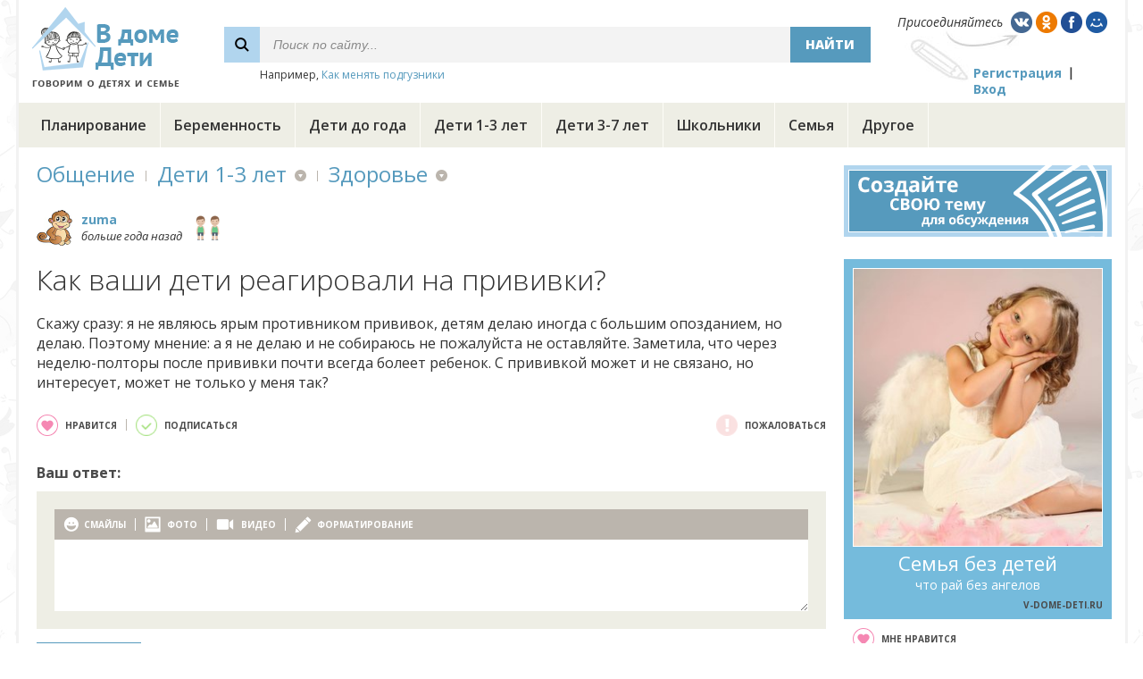

--- FILE ---
content_type: text/html;charset=UTF-8
request_url: https://v-dome-deti.ru/baby/health/r0a4vn/
body_size: 10661
content:







<!DOCTYPE html PUBLIC "-//W3C//DTD XHTML 1.0 Transitional//EN" "http://www.w3.org/TR/xhtml1/DTD/xhtml1-transitional.dtd">
<html>
<head>
<title>Как ваши дети реагировали на прививки?</title>
<script type="text/javascript" src="https://ajax.googleapis.com/ajax/libs/jquery/1.7/jquery.min.js"></script>


<link href='https://fonts.googleapis.com/css?family=Open+Sans:400,300,400italic,800,700,600&subset=latin,cyrillic' rel='stylesheet' type='text/css'/>

<script type="text/javascript" src="https://cc.v-dome-deti.ru/js/jquery.bpopup.min.js"></script>

<script src="https://cc.v-dome-deti.ru/js/jquery.Jcrop.min.js"></script>
<link rel="stylesheet" href="https://cc.v-dome-deti.ru/css/jquery.Jcrop.css" type="text/css" />

<script type="text/javascript" src="https://cc.v-dome-deti.ru/js/functions.js?v=1.1"></script>

<link rel="icon" href="https://cc.v-dome-deti.ru/favicon.ico" type="image/x-icon" />
<link rel="shortcut icon" href="https://cc.v-dome-deti.ru/favicon.ico" type="image/ico" />
<meta http-equiv="Content-Type" content="text/html; charset=utf8" />

 
<meta http-equiv="Pragma" content="no-cache" />
<meta http-equiv="Expires" content="-1" />

<link rel="stylesheet" type="text/css" href="https://cc.v-dome-deti.ru/main.css?v=1.1" /> 

<script async src="//pagead2.googlesyndication.com/pagead/js/adsbygoogle.js"></script>
<script>
     (adsbygoogle = window.adsbygoogle || []).push({
          google_ad_client: "ca-pub-2527231214147379",
          enable_page_level_ads: true
     });
</script>

</head>

<body>

<div id="mainBlock" class="wide">
	<div id="header">






<table id="headerTable"><tr>
		<td width="230"><div id="logoCell"><a href="https://v-dome-deti.ru/"><img src="https://cc.v-dome-deti.ru/i/logo.png" alt="В доме дети" title="В доме дети"/></a></div></td>
		<td><div id="searchCell">
			<form id="searchForm" method="post" action="/search/">
			<table id="searchTable">
				<tr class="search">
					<td class="glass"></td>
					<td class="control"><input id="searchControl" name="q" type="text" value="Поиск по сайту..."/></td>
					<td class="btn"><div id="searchBtn" class="btn">Найти</div></td>
				</tr>
				<tr><td></td><td colspan="2" class="example">Например, <span>Как менять подгузники</span></td></tr>
			</table>
			</form>
		</div></td>
		<td id="loginTd"><div id="loginCell">
			<div id="joinLine">
				<div>Присоединяйтесь</div>
				<div class="ml5"><img social="vk" src="https://cc.v-dome-deti.ru/i/vk.png"/></div>
				<div><img social="ok" src="https://cc.v-dome-deti.ru/i/ok.png"/></div>
				<div><img social="fb" src="https://cc.v-dome-deti.ru/i/fb.png"/></div>
				<div><img social="mm" src="https://cc.v-dome-deti.ru/i/mm.png"/></div>
			</div>
			<div id="regLoginLine">
				<div><a href="javascript:void(0);" action="registration">Регистрация</a></div>
				<div class="sep"></div>
				<div><a href="javascript:void(0);" action="openLoginPopup">Вход</a></div>
			</div>
		</div></td>
	</tr></table>
	</div>
	<div id="menu-container">
	<div id="menu">

		<div class="item">
			<div class="divClick"><a class="item-lnk" href="/planning/">Планирование</a></div>

			<div class="top-menu-panel hidden">

				<div class="subitem divClick"><a href="/planning/baby/">Хочу ребенка</a></div>

				<div class="subitem divClick"><a href="/planning/infirtility/">Бесплодие</a></div>

				<div class="subitem divClick"><a href="/planning/ivf/">ЭКО</a></div>

			</div>

		</div>
		<div class="sep"></div>

		<div class="item">
			<div class="divClick"><a class="item-lnk" href="/pregnancy/">Беременность</a></div>

			<div class="top-menu-panel hidden">

				<div class="subitem divClick"><a href="/pregnancy/health/">Здоровье</a></div>

				<div class="subitem divClick"><a href="/pregnancy/food/">Питание</a></div>

				<div class="subitem divClick"><a href="/pregnancy/beauty/">Красота</a></div>

				<div class="subitem divClick"><a href="/pregnancy/life/">Образ жизни</a></div>

				<div class="subitem divClick"><a href="/pregnancy/birth/">Роды</a></div>

				<div class="subitem divClick"><a href="/pregnancy/law/">Закон</a></div>

			</div>

		</div>
		<div class="sep"></div>

		<div class="item">
			<div class="divClick"><a class="item-lnk" href="/infants/">Дети до года</a></div>

			<div class="top-menu-panel hidden">

				<div class="subitem divClick"><a href="/infants/health/">Здоровье</a></div>

				<div class="subitem divClick"><a href="/infants/brest_feeding/">Грудное вскармливание</a></div>

				<div class="subitem divClick"><a href="/infants/food/">Питание</a></div>

				<div class="subitem divClick"><a href="/infants/child_care/">Уход за ребенком</a></div>

				<div class="subitem divClick"><a href="/infants/development/">Развитие</a></div>

				<div class="subitem divClick"><a href="/infants/shopping/">Покупки</a></div>

			</div>

		</div>
		<div class="sep"></div>

		<div class="item">
			<div class="divClick"><a class="item-lnk" href="/baby/">Дети 1-3 лет</a></div>

			<div class="top-menu-panel hidden">

				<div class="subitem divClick"><a href="/baby/health/">Здоровье</a></div>

				<div class="subitem divClick"><a href="/baby/food/">Питание</a></div>

				<div class="subitem divClick"><a href="/baby/development/">Развитие</a></div>

				<div class="subitem divClick"><a href="/baby/education/">Воспитание</a></div>

				<div class="subitem divClick"><a href="/baby/kindergarden/">Детский сад</a></div>

				<div class="subitem divClick"><a href="/baby/shopping/">Покупки</a></div>

			</div>

		</div>
		<div class="sep"></div>

		<div class="item">
			<div class="divClick"><a class="item-lnk" href="/kids/">Дети 3-7 лет</a></div>

			<div class="top-menu-panel hidden">

				<div class="subitem divClick"><a href="/kids/health/">Здоровье</a></div>

				<div class="subitem divClick"><a href="/kids/food/">Питание</a></div>

				<div class="subitem divClick"><a href="/kids/development/">Развитие</a></div>

				<div class="subitem divClick"><a href="/kids/education/">Воспитание</a></div>

				<div class="subitem divClick"><a href="/kids/kindergarden/">Детский сад</a></div>

				<div class="subitem divClick"><a href="/kids/shopping/">Покупки</a></div>

				<div class="subitem divClick"><a href="/kids/leisure/">Досуг</a></div>

			</div>

		</div>
		<div class="sep"></div>

		<div class="item">
			<div class="divClick"><a class="item-lnk" href="/teenagers/">Школьники</a></div>

			<div class="top-menu-panel hidden">

				<div class="subitem divClick"><a href="/teenagers/health/">Здоровье</a></div>

				<div class="subitem divClick"><a href="/teenagers/food/">Питание</a></div>

				<div class="subitem divClick"><a href="/teenagers/development/">Развитие</a></div>

				<div class="subitem divClick"><a href="/teenagers/education/">Воспитание</a></div>

				<div class="subitem divClick"><a href="/teenagers/school/">Школа</a></div>

				<div class="subitem divClick"><a href="/teenagers/shopping/">Покупки</a></div>

				<div class="subitem divClick"><a href="/teenagers/leisure/">Досуг</a></div>

			</div>

		</div>
		<div class="sep"></div>

		<div class="item">
			<div class="divClick"><a class="item-lnk" href="/family/">Семья</a></div>

			<div class="top-menu-panel hidden">

				<div class="subitem divClick"><a href="/family/relations/">Отношения</a></div>

				<div class="subitem divClick"><a href="/family/health/">Здоровье</a></div>

				<div class="subitem divClick"><a href="/family/beauty/">Красота</a></div>

				<div class="subitem divClick"><a href="/family/house/">Дом</a></div>

				<div class="subitem divClick"><a href="/family/leisure/">Досуг</a></div>

				<div class="subitem divClick"><a href="/family/law/">Закон</a></div>

			</div>

		</div>
		<div class="sep"></div>

		<div class="item">
			<div class="divClick"><a class="item-lnk" href="/other/">Другое</a></div>

			<div class="top-menu-panel hidden">

				<div class="subitem divClick"><a href="/other/all/">Обо всем</a></div>

			</div>

		</div>
		<div class="sep"></div>

	</div>
	</div>



	<div id="container">
		<div id="left" class="wide">







<div class="container mb25">
	










<div id="path">
	<div class="path-item"><a href="/">Общение</a></div>
	<div class="path-item"><div class="sep"></div></div>
	<div class="path-item menu">
		<a href="/baby/">Дети 1-3 лет</a>

		<div class="path-menu-panel hidden">
			<div class="padding pb5 mb5 ns divClick"><div class="path-item menu"><a href="/baby/">Дети 1-3 лет</a></div></div>

			<div class="padding item ns divClick"><a href="/planning/">Планирование</a></div>

			<div class="padding item ns divClick"><a href="/pregnancy/">Беременность</a></div>

			<div class="padding item ns divClick"><a href="/infants/">Дети до года</a></div>

			<div class="padding item ns divClick"><a href="/baby/">Дети 1-3 лет</a></div>

			<div class="padding item ns divClick"><a href="/kids/">Дети 3-7 лет</a></div>

			<div class="padding item ns divClick"><a href="/teenagers/">Школьники</a></div>

			<div class="padding item ns divClick"><a href="/family/">Семья</a></div>

			<div class="padding item ns divClick"><a href="/other/">Другое</a></div>

		</div>

	</div>

	<div class="path-item"><div class="sep"></div></div>
	<div class="path-item menu">
		<a href="/baby/health/">Здоровье</a>

		<div class="path-menu-panel hidden">
			<div class="padding pb5 mb5 ns divClick"><div class="path-item menu"><a href="/baby/health/">Здоровье</a></div></div>

			<div class="padding item ns divClick"><a href="/baby/health/">Здоровье</a></div>

			<div class="padding item ns divClick"><a href="/baby/food/">Питание</a></div>

			<div class="padding item ns divClick"><a href="/baby/development/">Развитие</a></div>

			<div class="padding item ns divClick"><a href="/baby/education/">Воспитание</a></div>

			<div class="padding item ns divClick"><a href="/baby/kindergarden/">Детский сад</a></div>

			<div class="padding item ns divClick"><a href="/baby/shopping/">Покупки</a></div>

		</div>

	</div>

</div>

</div>

<div class="mb30">





















	<div class="cH cH-white mb20">
		<div class="ttp pointer">













		<div class="avatar40"><div class="border border-white"></div><img src="https://st.v-dome-deti.ru/img/0/dm6y45.jpg"/></div>

</div>

		<div class="nameDate tt" type="user"  ms="Замужем"   age="33 года"   regDate="01.05.2017" name="zuma" img="https://st.v-dome-deti.ru/img/0/dm6y45.jpg"><a href="/user/d987pp/">zuma</a><br/>больше года назад</div>






		<div class="children">

			<div class="boy2 tt" type="child" img="boy2" name="Виталий" about="Любимый)" age="13 лет"></div>

			<div class="boy2 tt" type="child" img="boy2" name="Михаил" about="Любимый)" age="9 лет"></div>

		</div>


	</div>
	


<h1 class="mb20" id="commonTitle">Как ваши дети реагировали на прививки?</h1>
<div id="msg" class="mb25"><p>Скажу сразу: я не являюсь ярым противником прививок, детям делаю иногда с большим опозданием, но делаю. Поэтому мнение: а я не делаю и не собираюсь не пожалуйста не оставляйте. Заметила, что через неделю-полторы после прививки почти всегда болеет ребенок. С прививкой может и не связано, но интересует, может не только у меня так?</p>
</div>



<div class="oh mb30" pid="r0a4vn">
	<div class="fl ns">
		<div class="topic-actions inline-list-left">
			<div class="likeAction cAction" action="like"><div class="like24 op70"></div>нравится</div>
			<div class="sep"></div>
			<div class="subscribeAction cAction" action="topicSubscribe"><div class="subscribe24 op70"></div><span>подписаться</span></div>
		</div>
	</div>

	<div class="fr">
		<div class="topic-actions inline-list-left">
			<div class="complainAction cAction" action="topicComplain"><div class="complain24 op20"></div>пожаловаться</div>
		</div>
	</div>

</div>



<div class="txt16 txtb mb10 cGrey">Ваш ответ:</div>
<div class="mb25" id="newThread">
	



   

   
   



	<div id="editor" class="mb10" type="thread">
		<div class="main">
			<div class="header ns">
				<div class="smile" panel="smilesPanel">смайлы</div>
				<div class="sep"></div>
				<div class="photo" imgType="photo" doneFn="editor.photoAdded">фото</div>
				<div class="sep"></div>
				<div class="video">видео</div>
				<div class="sep"></div>
				<div class="format" panel="formattingPanel">форматирование</div>
			</div>
			<div class="body">
				<textarea  class="thread"></textarea>
			</div>
		</div>



		<div class="oh hidden editorError">
			<div class="mb15 formError tal fl"></div>
		</div>

		<div id="editorUserInfo" class="mb15 hidden">
			<table class="txt15">
				<tr height="50">
					<td><div class="fr tar pr15">Ваше имя:</div></td>
					<td><input class="fText w250" id="newUserName" type="text" maxlength="30"></td>
				</tr>
				<tr height="50">
					<td class="tar pr15">Ваша почта:</td>
					<td><input class="fText w250" id="newUserEmail" type="text" maxlength="64"></td>
				</tr>
			</table>	
		</div>




		<div>
			<input type="button" class="button ns" action="replySave" value="Добавить"></input>
			<div id="chk" class="ns ml10" listener="dt.replySubscribeChanged">Получать уведомления</div>
		</div>

	</div>

	
</div>

<div id="comments-total" class="mb20 txt16 txtb cGrey">Комментарии (<span>7</span>):</div>

<div id="comments" pPid="r0a4vn" recId="r0a4vn" cSort="POPULAR_FIRST">
	














<div id="comment" pid="qrzbrm">




			<div class="innerComments">















<div id="comment" pid="r0a47n">



	


















	<div class="cH mb10">
		<div class="ttp pointer">













		<div class="avatar40"><div class="border"></div><img src="https://st.v-dome-deti.ru/img/0/d6mnmr.jpg"/></div>

</div>

		<div class="nameDate tt" type="user"    regDate="21.05.2016" name="Алена Литовченко" img="https://st.v-dome-deti.ru/img/0/d6mnmr.jpg"><a href="/user/5lw993/">Алена Литовченко</a><br/>больше года назад</div>


		<div class="minimize ns" count="7">свернуть</div>
		<div class="vote">
			<div class="downVote"></div>
			<div class="points">0</div>
			<div class="upVote"></div>
		</div>





		<div class="children">

			<div class="boy2 tt" type="child" img="boy2" name="Коля" about="" age="17 лет"></div>

			<div class="boy2 tt" type="child" img="boy2" name="Артем" about="" age="10 лет"></div>

			<div class="girl2 tt" type="child" img="girl2" name="Настя" about="" age="8 лет"></div>

		</div>


	</div>
	


	<div class="cB">
		<div class="step no-break">


			<div id="msg" class="commentText"><p>У меня и у моей соседки чаще всего наоборот, дети начинают болеть в день или за день до того, когда нужно делать прививку.  Я уже даже боюсь звонков от медсестры, которая приглашает нас на прививку. Чаще всего именно в этот же день у моего ребенка проявится какой-нибудь симптом простуды.</p>
<p>Так что на прививки я стараюсь попадать спонтанно, то есть без вызова. Знаю, что прививки у нас в амбулатории делают в понедельник и если в этот день прийти, то нужную прививку обязательно сделают.</p>
<p>Я знаю, что это просто совпадение, но очень уж неприятно, так ведь не хочется чтобы ребенок болел, надеюсь, что дальше такого не будет, ведь ребенок растет и крепнет.</p>
<p>А вообще мысли мамы и близких людей материальны. Вот когда у меня был маленьким старший сын, то свекровь мне звонила примерно раз в две-три недели. И каждый звонок начинала с вопроса "Что там Коля, не болеет?". И Коля, будто по заказу, в тот же вечер мог оказаться с температурой, кашлем или соплями. В итоге, я аж поставила свекрови ультиматум, чтобы слово "болеет", перестала употреблять в разговоре. Зачем кликать лихо? Не знаю, может это и совпадение, но очень уж неприятное.</p>
</div>
			<div class="actions">
				<div class="reply ns"><a href="javascript:void(0);">ответить</a></div>
				<div class="sep"></div>
				<div class="link" title="Получить ссылку на комментарий"></div>
				<div class="up" title="Перейти к родительскому сообщению"></div>
				<div class="thread" title="Открыть ветку в новом окне"></div>
				<div class="sep"></div>
				<div class="subscribe" title="Подписаться"></div>
				<div class="complain op20" title="Пожаловаться"></div>

			</div>

		</div>
		<div class="next-level break step">



			<div class="innerComments">















<div id="comment" pid="d3z9xb">



	


















	<div class="cH mb10">
		<div class="ttp pointer">













		<div class="avatar40"><div class="border"></div><img src="https://st.v-dome-deti.ru/img/0/rzoy85.jpg"/></div>

</div>

		<div class="nameDate tt" type="user"  ms="Гражданский брак"    regDate="19.04.2016" name="Leta" img="https://st.v-dome-deti.ru/img/0/rzoy85.jpg"><a href="/user/d3vm30/">Leta</a><br/>больше года назад</div>


		<div class="minimize ns" count="2">свернуть</div>
		<div class="vote">
			<div class="downVote"></div>
			<div class="points">0</div>
			<div class="upVote"></div>
		</div>




		<div class="plans op80" title="Планирует ребенка"></div>


		<div class="children">

			<div class="boy2 tt" type="child" img="boy2" name="Egor" about="" age="11 лет"></div>

		</div>


	</div>
	


	<div class="cB">
		<div class="step no-break">


			<div id="msg" class="commentText"><p>У меня нет проблем с предубеждениями или совпадениями. Я прихожу по звонку медсестры. Позвонила в 11, я в 12 уже сижу в очереди на приём. Не хожу туда как на роботу - а вдруг прививка какая будет. В кармане телефон - надо позвонила педиатору уточнила есть для нас вакцинка или нет. Ни до ни после не болеем, если не заострять на этом внимания, то всё проходит бесследно.</p>
</div>
			<div class="actions">
				<div class="reply ns"><a href="javascript:void(0);">ответить</a></div>
				<div class="sep"></div>
				<div class="link" title="Получить ссылку на комментарий"></div>
				<div class="up" title="Перейти к родительскому сообщению"></div>
				<div class="thread" title="Открыть ветку в новом окне"></div>
				<div class="sep"></div>
				<div class="subscribe" title="Подписаться"></div>
				<div class="complain op20" title="Пожаловаться"></div>

			</div>

		</div>
		<div class="next-level break step">



			<div class="innerComments">















<div id="comment" pid="dmngp4">



	


















	<div class="cH mb10">
		<div class="ttp pointer">













		<div class="avatar40"><div class="border"></div><img src="https://st.v-dome-deti.ru/img/0/n5j0er.jpg"/></div>

</div>

		<div class="nameDate tt" type="user"  ms="Замужем"    regDate="12.01.2016" name="Irina" img="https://st.v-dome-deti.ru/img/0/n5j0er.jpg"><a href="/user/qdwnad/">Irina</a><br/>больше года назад</div>


		<div class="minimize ns" count="1">свернуть</div>
		<div class="vote">
			<div class="downVote"></div>
			<div class="points">0</div>
			<div class="upVote"></div>
		</div>





		<div class="children">

			<div class="boy2 tt" type="child" img="boy2" name="Илья" about="" age="11 лет"></div>

		</div>


	</div>
	


	<div class="cB">
		<div class="step break">


			<div id="msg" class="commentText"><p>Мы все вакцины покупали и делали строго по календарю, приняла решение прививать и только качественными препаратами. Никаких отрицательных реакций не было, болезней тоже. Естественно, что в период борьбы в вирусом, который введен в организм, иммунитет ослаблен, поэтому мы осторожничали и первые дни после прививки избегали контактов.</p>
</div>
			<div class="actions">
				<div class="reply ns"><a href="javascript:void(0);">ответить</a></div>
				<div class="sep"></div>
				<div class="link" title="Получить ссылку на комментарий"></div>
				<div class="up" title="Перейти к родительскому сообщению"></div>
				<div class="thread" title="Открыть ветку в новом окне"></div>
				<div class="sep"></div>
				<div class="subscribe" title="Подписаться"></div>
				<div class="complain op20" title="Пожаловаться"></div>

			</div>

		</div>
		<div class="next-level break step hidden">



			<div class="innerComments">

			</div>	

		



		</div>
	</div>


</div>

			</div>	

		



		</div>
	</div>


</div>















<div id="comment" pid="5p3gkl">



	


















	<div class="cH mb10">
		<div class="ttp pointer">













		<div class="avatar40"><div class="border"></div><img src="https://st.v-dome-deti.ru/img/0/d9z3v5.jpg"/></div>

</div>

		<div class="nameDate tt" type="user"  ms="Замужем"    regDate="14.01.2017" name="Alena" img="https://st.v-dome-deti.ru/img/0/d9z3v5.jpg"><a href="/user/d844l4/">Alena</a><br/>больше года назад</div>


		<div class="minimize ns" count="2">свернуть</div>
		<div class="vote">
			<div class="downVote"></div>
			<div class="points">0</div>
			<div class="upVote"></div>
		</div>





		<div class="children">

			<div class="girl2 tt" type="child" img="girl2" name="Иннуся" about="Моя маленькая принцесса" age="16 лет"></div>

			<div class="boy2 tt" type="child" img="boy2" name="Виталик" about="Мамин помощник" age="11 лет"></div>

		</div>


	</div>
	


	<div class="cB">
		<div class="step no-break">


			<div id="msg" class="commentText"><p>А я думала, что это только у меня так. Знаю что прививка необходима, начинаем собираться утром на прививку и ребенок обязательно чихнет, кашлянет или появится насморк. Но все равно шли в поликлинику, врач осматривал малыша, никаких причин, серьезных, не делать прививку, не было. Поэтому прививку делали, всегда все проходило хорошо. Как говорит врач, главное, чтобы не было температуры. У нас тяжело прошла только последняя прививка, АКДС, ребенку делали прививку в ножку, он не вставал на нее день, потом постепенно все прошло, хоть синяк был еще недели две.</p>
</div>
			<div class="actions">
				<div class="reply ns"><a href="javascript:void(0);">ответить</a></div>
				<div class="sep"></div>
				<div class="link" title="Получить ссылку на комментарий"></div>
				<div class="up" title="Перейти к родительскому сообщению"></div>
				<div class="thread" title="Открыть ветку в новом окне"></div>
				<div class="sep"></div>
				<div class="subscribe" title="Подписаться"></div>
				<div class="complain op20" title="Пожаловаться"></div>

			</div>

		</div>
		<div class="next-level break step">



			<div class="innerComments">















<div id="comment" pid="dwg4l3">



	


















	<div class="cH mb10">
		<div class="ttp">













		<div class="avatar40"><img src="https://cc.v-dome-deti.ru/i/avatar40-female.png"/></div>

</div>

		<div class="nameDate"><span class="guest">Гость</span><br/>больше года назад</div>


		<div class="minimize ns" count="1">свернуть</div>
		<div class="vote">
			<div class="downVote"></div>
			<div class="points">0</div>
			<div class="upVote"></div>
		</div>



	</div>
	


	<div class="cB">
		<div class="step break">


			<div id="msg" class="commentText"><p>Во всем с вами согласна.  Главное  чтоб ребенок был полностью здоров. Перед АКДС настаиваю на анализе крови и мочи. У меня у племянницы перед АКДС не взяли анализ, сказали не по плану. В итоге у ней начались осложнения, лечились очень долго. Они еще импортную ставили Пентаксим. А если бы советскую поставили неизвестно, чем бы закончилось.</p>
<p>У нас ребенок хорошо прививки переносит. Только после Российской АКДС температура пару дней была, и рвало.</p>
<p>Больше ее не ставили. Покупали Пентаксим.</p>
</div>
			<div class="actions">
				<div class="reply ns"><a href="javascript:void(0);">ответить</a></div>
				<div class="sep"></div>
				<div class="link" title="Получить ссылку на комментарий"></div>
				<div class="up" title="Перейти к родительскому сообщению"></div>
				<div class="thread" title="Открыть ветку в новом окне"></div>
				<div class="sep"></div>
				<div class="subscribe" title="Подписаться"></div>
				<div class="complain op20" title="Пожаловаться"></div>

			</div>

		</div>
		<div class="next-level break step hidden">



			<div class="innerComments">

			</div>	

		



		</div>
	</div>


</div>

			</div>	

		



		</div>
	</div>


</div>















<div id="comment" pid="r0anyg">



	


















	<div class="cH mb10">
		<div class="ttp pointer">













		<div class="avatar40"><div class="border"></div><img src="https://st.v-dome-deti.ru/img/0/dxz3e5.jpg"/></div>

</div>

		<div class="nameDate tt" type="user"  ms="Замужем"    regDate="17.07.2017" name="Nadya" img="https://st.v-dome-deti.ru/img/0/dxz3e5.jpg"><a href="/user/dmn6yo/">Nadya</a><br/>больше года назад</div>


		<div class="minimize ns" count="1">свернуть</div>
		<div class="vote">
			<div class="downVote"></div>
			<div class="points">0</div>
			<div class="upVote"></div>
		</div>






	</div>
	


	<div class="cB">
		<div class="step break">


			<div id="msg" class="commentText"><p>Я уже очень сильно сомневаться начала, что каждый раз всё так совпадает. После каждой прививки обязательно болезнь, иногда надолго. Даже после Манту (уж как ни стараются её к прививкам не причислять) у обоих детей уже по нескольку раз начинался затяжной кашель. Уже несколько прививок мы "задолжали", жду чтобы за лето сын более менее окреп, тогда, наверное, насмелимся.</p>
</div>
			<div class="actions">
				<div class="reply ns"><a href="javascript:void(0);">ответить</a></div>
				<div class="sep"></div>
				<div class="link" title="Получить ссылку на комментарий"></div>
				<div class="up" title="Перейти к родительскому сообщению"></div>
				<div class="thread" title="Открыть ветку в новом окне"></div>
				<div class="sep"></div>
				<div class="subscribe" title="Подписаться"></div>
				<div class="complain op20" title="Пожаловаться"></div>

			</div>

		</div>
		<div class="next-level break step hidden">



			<div class="innerComments">

			</div>	

		



		</div>
	</div>


</div>















<div id="comment" pid="dygnkq">



	


















	<div class="cH mb10">
		<div class="ttp pointer">













		<div class="avatar40"><div class="border"></div><img src="https://st.v-dome-deti.ru/img/0/d6964d.jpg"/></div>

</div>

		<div class="nameDate tt" type="user"  ms="Замужем"    regDate="13.01.2016" name="Annete" img="https://st.v-dome-deti.ru/img/0/d6964d.jpg"><a href="/user/dm6lo5/">Annete</a><br/>больше года назад</div>


		<div class="minimize ns" count="1">свернуть</div>
		<div class="vote">
			<div class="downVote"></div>
			<div class="points">0</div>
			<div class="upVote"></div>
		</div>




		<div class="plans op80" title="Планирует ребенка"></div>


		<div class="children">

			<div class="boy2 tt" type="child" img="boy2" name="Даниил" about="Наше любимое долгожданное солнышко" age="10 лет"></div>

		</div>


	</div>
	


	<div class="cB">
		<div class="step break">


			<div id="msg" class="commentText"><div class="quote">Я уже даже боюсь звонков от медсестры, которая приглашает нас на прививку. Чаще всего именно в этот же день у моего ребенка проявится какой-нибудь симптом простуды.</div>
<p>Это же просто мистика какая-то, у нас примерно так же было в девяноста процентах случаев, когда нас на прививку вызывали. Только не простуда обнаруживалась, а аллергия. Ну а с ней, как известно, прививку не сделают. Именно по этой причине у нас несовпадение с календарем прививок было, вакцины кололи с опозданием, учитывая что некоторые из них мы покупали и заказывали.</p>
</div>
			<div class="actions">
				<div class="reply ns"><a href="javascript:void(0);">ответить</a></div>
				<div class="sep"></div>
				<div class="link" title="Получить ссылку на комментарий"></div>
				<div class="up" title="Перейти к родительскому сообщению"></div>
				<div class="thread" title="Открыть ветку в новом окне"></div>
				<div class="sep"></div>
				<div class="subscribe" title="Подписаться"></div>
				<div class="complain op20" title="Пожаловаться"></div>

			</div>

		</div>
		<div class="next-level break step hidden">



			<div class="innerComments">

			</div>	

		



		</div>
	</div>


</div>

			</div>	

		



		</div>
	</div>


</div>

			</div>	

		




</div>

</div>





</div>

<div class="mb25">
<!-- Yandex.RTB R-A-2176395-2 -->
<div id="yandex_rtb_R-A-2176395-2"></div>
<script type="text/javascript">
    (function(w, d, n, s, t) {
        w[n] = w[n] || [];
        w[n].push(function() {
            Ya.Context.AdvManager.render({
                blockId: "R-A-2176395-2",
                renderTo: "yandex_rtb_R-A-2176395-2",
                horizontalAlign: false,
                async: true
            });
        });
        t = d.getElementsByTagName("script")[0];
        s = d.createElement("script");
        s.type = "text/javascript";
        s.src = "//an.yandex.ru/system/context.js";
        s.async = true;
        t.parentNode.insertBefore(s, t);
    })(this, this.document, "yandexContextAsyncCallbacks");
</script>
</div>



<div id="otherTopics" class="mb30">
<div class="txt16 txtsb mb10">Другие обсуждаемые темы:</div>

	<div id="otherTopic" class="mb20">
		<div><a href="/baby/health/5q8xv5/">Мой сын постоянно трёт рукой нос, как собака из мультфильма &quot;Скуби Ду&quot;. Что делать?</a></div>
		<div class="descr1line">Проблема заключается в том, что мой младший сын, которому 2 года интенсивно трёт нос, когда строго с ним разговариваешь. Это началось спустя месяц после того, как он начал посещать детский сад. Психолог говорит, что всё нормально, пройдёт, но мне страшно за своё чадо. Может быть у кого-нибудь было что-то...</div>
	</div>

	<div id="otherTopic" class="mb20">
		<div><a href="/baby/health/dbkkad/">Дочка грызет ногти, как отучить?</a></div>
		<div class="descr1line">Дочке в 2 года начала грызть ногти как раз в тот период когда я родила второго ребенка, дочка братика очень любит, ревности нет, всячески мне с ним помогает, как вариант думаю может появление брата так повлияло, что у нее появилась привычка грызть ногти. Сейчас дочке 3 года, а привычка все еще осталась, хоть...</div>
	</div>

	<div id="otherTopic" class="mb20">
		<div><a href="/baby/health/5pqyld/">Стоит ли делать ребенку серебрение зубов?</a></div>
		<div class="descr1line">У дочки в 1,3 годика стали чернеть зубки. Ходили к детскому стоматологу она сказала попробовать начать чистить зубки, если нечего не поможет то можно сделать серебрение. Зубки мы чистим, но результат меня совсем не радует. Вот теперь не знаю стоить ли делать процедуру серебрения или нет? И как она после...</div>
	</div>

	<div id="otherTopic" class="mb20">
		<div><a href="/baby/health/r0oxgr/">Беспокойные ночи при отлучении от груди</a></div>
		<div class="descr1line">Сына в 1,3 года решила отучить от груди. К процессу подошла так - чем медленнее, тем спокойнее. Сначала просто отучила от себя, отправляя к бабушке сначала на несколько часов оставляя его одного, потом на полдня. И вроде шло успешно, дневные кормления уменьшились до "вокруг сна", ночью раза 2-4 просил...</div>
	</div>

	<div id="otherTopic" class="mb20">
		<div><a href="/baby/health/dm4bpd/">Витамин Д3 даете или нет?</a></div>
		<div class="descr1line">По совету педиатра первую зиму жизни малышки я давала ей витамин Д3 в водорастворимой форме. Недавно были на плановом приеме у врача, снова указания давать витамин Д3. Особенностей развития нет, анализы в норме. Надо ли это делать, если ребенку уже 2 года и гуляем регулярно?</div>
	</div>

<div><input type="button" class="button cAction" action="go" url="/baby/health/" value="Все темы раздела" /></div>
</div>








<div class="txt16 txtb cGrey mb15">Другие разделы:</div>
<div class="mb20" id="subgroups">

	<div class="subgroup divClick ns"><a href="/baby/health/">Здоровье</a></div>

	<div class="subgroup divClick ns"><a href="/baby/food/">Питание</a></div>

	<div class="subgroup divClick ns"><a href="/baby/development/">Развитие</a></div>

	<div class="subgroup divClick ns"><a href="/baby/education/">Воспитание</a></div>

	<div class="subgroup divClick ns"><a href="/baby/kindergarden/">Детский сад</a></div>

	<div class="subgroup divClick ns"><a href="/baby/shopping/">Покупки</a></div>

</div>









<script>
function init() {
	comments.bindEvents();


}
</script>

</div>








<div id="right300">
	<div class="mb25">
		<a href="/topic/"><img src="https://cc.v-dome-deti.ru/i/new-topic300.png" /></a>
	</div>
	<div class="mb25">

	

		<div class="mb10">
			<div id="motivator300" class="mcolor3">
				<img src="https://st.v-dome-deti.ru/img/0/dazvor.jpg"/>
				<div class="line1">Семья без детей</div>
				<div class="line2">что рай без ангелов</div>
				<div class="line3">V-DOME-DETI.RU</div>
			</div>
		</div>
		<div class="motivator-actions inline-list-left ml10 mb25 oh ns">
			<div class="likeAction cAction" action="like" pid="dy46qd"><div class="like24 op70"></div>мне нравится</div> <!-- like24-selected -->
		</div>

		
<!-- 
		<div class="clear tal mb25">
			<div class="txt14">Теперь вы можете</div>
			<div><a class="motivator" href="/">предложить свой мотиватор</a></div>
		</div>
 -->		
 
 

		<div class="mb25">
<script async src="//pagead2.googlesyndication.com/pagead/js/adsbygoogle.js"></script>
<!-- deti - right - 300x600 - 1 -->
<ins class="adsbygoogle"
     style="display:inline-block;width:300px;height:600px"
     data-ad-client="ca-pub-2527231214147379"
     data-ad-slot="9988640091"></ins>
<script>
(adsbygoogle = window.adsbygoogle || []).push({});
</script>
		</div>
		
		
		
		
		<div class="mb25" id="join">
			<img src="https://cc.v-dome-deti.ru/i/join300.png" />
		</div>
		
		
		
		<div class="mb25">
			<div id="quotes">
				<div class="title"><span>О</span> чем говорят дети?</div>
				<div class="sep"></div>
				<div class="txt tal"><div>Подслушано на детской площадке. Мальчик (6-7 лет) девочке (примерно того же возраста):</div><div>— Садись на качельку, я буду тебя качать, буду за тобой ухаживать.</div><div>Садится, качает. Пару минут спустя девочка говорит:</div><div>— Ну ты ухаживаешь так ухаживаешь... Прямо как настоящий муж!</div></div>
			</div>
		</div>
		
<div class="mb25">
<!-- Yandex.RTB R-A-2176395-1 -->
<div id="yandex_rtb_R-A-2176395-1"></div>
<script type="text/javascript">
    (function(w, d, n, s, t) {
        w[n] = w[n] || [];
        w[n].push(function() {
            Ya.Context.AdvManager.render({
                blockId: "R-A-2176395-1",
                renderTo: "yandex_rtb_R-A-2176395-1",
                horizontalAlign: false,
                async: true
            });
        });
        t = d.getElementsByTagName("script")[0];
        s = d.createElement("script");
        s.type = "text/javascript";
        s.src = "//an.yandex.ru/system/context.js";
        s.async = true;
        t.parentNode.insertBefore(s, t);
    })(this, this.document, "yandexContextAsyncCallbacks");
</script>
</div>











		



		
		

		
	</div>
</div>

	</div>
</div>


<div id="footer">
	<div id="footerBlock">
		<div id="footerPanel"><table id="footerTable" class="commonTable">
			<tr>
				<td rowspan="2" class="logo"><a href="https://v-dome-deti.ru"><img src="https://cc.v-dome-deti.ru/i/logo.png" alt="В доме дети" title="В доме дети"/></a></td>
				<td class="menu">
					<a href="/articles">Статьи</a>

					<a class="ml25" href="/planning/">Планирование</a>

					<a class="ml25" href="/pregnancy/">Беременность</a>

					<a class="ml25" href="/infants/">Дети до года</a>

					<a class="ml25" href="/baby/">Дети 1-3 лет</a>

					<a class="ml25" href="/kids/">Дети 3-7 лет</a>

				</td>
				<td><!-- counters --></td>
			</tr>
			<tr>
				<td class="txt">По вопросам сотрудничества пишите на электронный адрес: <span>admin@v-dome-deti.ru</span></td>
				<td></td>
			</tr>
		</table></div>
	</div>
</div>


<!--noindex--><!-- stopindex -->


<div id="msgPop" class="pop hidden">
	<div class="b-close"></div>
	<div id="msgPopPanel">
		<div id="msgPopTitle"></div>
		<div id="msgPopTxt"></div>
		<div class="tac"><input id="msgPopBtn" class="button w200" type="button" value="Закрыть окно" /></div>
	</div>
</div>
<div id="confirmPop" class="pop hidden">
	<div class="b-close"></div>
	<div id="confirmPopPanel">
		<div id="confirmPopTitle"></div>
		<div id="confirmPopTxt"></div>
		<div class="tac mb20"><input id="confirmYes" class="button" type="button" value="" /></div>
		<div class="tac"><input id="confirmNo" class="button grey" type="button" value="" /></div>
	</div>
</div>

<div id="mediaPop" class="pop hidden">
	<div class="b-close"></div>
	<div id="mediaPanel" class="post"></div>
</div>
<div id="ttPanel"><div id="ttMain"></div></div>
<div id="imgPop"></div>
<div id="clones" class="hidden">

	



   

   
   



	<div id="editor" class="mb10" type="commentReply">
		<div class="main">
			<div class="header ns">
				<div class="smile" panel="smilesPanel">смайлы</div>
				<div class="sep"></div>
				<div class="photo" imgType="photo" doneFn="editor.photoAdded">фото</div>
				<div class="sep"></div>
				<div class="video">видео</div>
				<div class="sep"></div>
				<div class="format" panel="formattingPanel">форматирование</div>
			</div>
			<div class="body">
				<textarea  class="commentReply"></textarea>
			</div>
		</div>



		<div class="oh hidden editorError">
			<div class="mb15 formError tal fl"></div>
		</div>

		<div id="editorUserInfo" class="mb15 hidden">
			<table class="txt15">
				<tr height="50">
					<td><div class="fr tar pr15">Ваше имя:</div></td>
					<td><input class="fText w250" id="newUserName" type="text" maxlength="30"></td>
				</tr>
				<tr height="50">
					<td class="tar pr15">Ваша почта:</td>
					<td><input class="fText w250" id="newUserEmail" type="text" maxlength="64"></td>
				</tr>
			</table>	
		</div>




		<div class="subscribeChk mb15">	
			<div id="chk" class="ns" listener="dt.replySubscribeChanged">Получать уведомления</div>
		</div>
		<div>
			<input type="button" class="button ns" action="replySave" value="Добавить"></input>
			<input type="button" class="button ns ml10" action="replyCancel" value="Отменить"></input>
		</div>

	</div>


	
	<div id="childTT"><table class="tbl"><tr>
		<td id="childPhoto80" width="1"><div class="childPhotoDefault"></div></td>
		<td><div class="ml15">
			<div class="childName mb5"></div>
			<div class="childAge mb5"></div>
			<div class="childInfo"></div>
		</div></td>
	</tr></table></div>
		
	<div id="userTT"><table class="tbl"><tr>
		<td width="1"><div class="avatar80"></div></td>
		<td><div class="ml15">
			<div class="name mb5"></div>
			<div class="reg txt mb10">Дата регистрации: <span></span></div>
			<div class="city txt mb2 hidden">Город проживания: <span></span></div>
			<div class="age txt mb2 hidden">Возраст: <span></span></div>
			<div class="ms txt hidden">Семейное положение: <span></span></div>
		</div></td>
	</tr></table></div>
		
</div>



<!-- startindex --><!--/noindex-->

<script>
  (function(i,s,o,g,r,a,m){i['GoogleAnalyticsObject']=r;i[r]=i[r]||function(){
  (i[r].q=i[r].q||[]).push(arguments)},i[r].l=1*new Date();a=s.createElement(o),
  m=s.getElementsByTagName(o)[0];a.async=1;a.src=g;m.parentNode.insertBefore(a,m)
  })(window,document,'script','//www.google-analytics.com/analytics.js','ga');

  ga('create', 'UA-20929912-10', 'auto');
  ga('send', 'pageview');

</script>


<!-- Yandex.Metrika counter --><script type="text/javascript"> (function (d, w, c) { (w[c] = w[c] || []).push(function() { try { w.yaCounter34679695 = new Ya.Metrika({ id:34679695, clickmap:true, trackLinks:true, accurateTrackBounce:true }); } catch(e) { } }); var n = d.getElementsByTagName("script")[0], s = d.createElement("script"), f = function () { n.parentNode.insertBefore(s, n); }; s.type = "text/javascript"; s.async = true; s.src = "https://mc.yandex.ru/metrika/watch.js"; if (w.opera == "[object Opera]") { d.addEventListener("DOMContentLoaded", f, false); } else { f(); } })(document, window, "yandex_metrika_callbacks");</script><noscript><div><img src="https://mc.yandex.ru/watch/34679695" style="position:absolute; left:-9999px;" alt="" /></div></noscript><!-- /Yandex.Metrika counter -->


</body>
</html>

--- FILE ---
content_type: text/html; charset=utf-8
request_url: https://www.google.com/recaptcha/api2/aframe
body_size: 267
content:
<!DOCTYPE HTML><html><head><meta http-equiv="content-type" content="text/html; charset=UTF-8"></head><body><script nonce="lNbelIbEMZmB3eZNlgYWwg">/** Anti-fraud and anti-abuse applications only. See google.com/recaptcha */ try{var clients={'sodar':'https://pagead2.googlesyndication.com/pagead/sodar?'};window.addEventListener("message",function(a){try{if(a.source===window.parent){var b=JSON.parse(a.data);var c=clients[b['id']];if(c){var d=document.createElement('img');d.src=c+b['params']+'&rc='+(localStorage.getItem("rc::a")?sessionStorage.getItem("rc::b"):"");window.document.body.appendChild(d);sessionStorage.setItem("rc::e",parseInt(sessionStorage.getItem("rc::e")||0)+1);localStorage.setItem("rc::h",'1768585345840');}}}catch(b){}});window.parent.postMessage("_grecaptcha_ready", "*");}catch(b){}</script></body></html>

--- FILE ---
content_type: text/plain
request_url: https://cc.v-dome-deti.ru/js/functions.js?v=1.1
body_size: 21314
content:
var HOST_CORE = 'https://cc.v-dome-deti.ru';
/*
    jQuery Masked Input Plugin
    Copyright (c) 2007 - 2015 Josh Bush (digitalbush.com)
    Licensed under the MIT license (http://digitalbush.com/projects/masked-input-plugin/#license)
    Version: 1.4.1
*/
!function(a){"function"==typeof define&&define.amd?define(["jquery"],a):a("object"==typeof exports?require("jquery"):jQuery)}(function(a){var b,c=navigator.userAgent,d=/iphone/i.test(c),e=/chrome/i.test(c),f=/android/i.test(c);a.mask={definitions:{9:"[0-9]",a:"[A-Za-z]","*":"[A-Za-z0-9]"},autoclear:!0,dataName:"rawMaskFn",placeholder:"_"},a.fn.extend({caret:function(a,b){var c;if(0!==this.length&&!this.is(":hidden"))return"number"==typeof a?(b="number"==typeof b?b:a,this.each(function(){this.setSelectionRange?this.setSelectionRange(a,b):this.createTextRange&&(c=this.createTextRange(),c.collapse(!0),c.moveEnd("character",b),c.moveStart("character",a),c.select())})):(this[0].setSelectionRange?(a=this[0].selectionStart,b=this[0].selectionEnd):document.selection&&document.selection.createRange&&(c=document.selection.createRange(),a=0-c.duplicate().moveStart("character",-1e5),b=a+c.text.length),{begin:a,end:b})},unmask:function(){return this.trigger("unmask")},mask:function(c,g){var h,i,j,k,l,m,n,o;if(!c&&this.length>0){h=a(this[0]);var p=h.data(a.mask.dataName);return p?p():void 0}return g=a.extend({autoclear:a.mask.autoclear,placeholder:a.mask.placeholder,completed:null},g),i=a.mask.definitions,j=[],k=n=c.length,l=null,a.each(c.split(""),function(a,b){"?"==b?(n--,k=a):i[b]?(j.push(new RegExp(i[b])),null===l&&(l=j.length-1),k>a&&(m=j.length-1)):j.push(null)}),this.trigger("unmask").each(function(){function h(){if(g.completed){for(var a=l;m>=a;a++)if(j[a]&&C[a]===p(a))return;g.completed.call(B)}}function p(a){return g.placeholder.charAt(a<g.placeholder.length?a:0)}function q(a){for(;++a<n&&!j[a];);return a}function r(a){for(;--a>=0&&!j[a];);return a}function s(a,b){var c,d;if(!(0>a)){for(c=a,d=q(b);n>c;c++)if(j[c]){if(!(n>d&&j[c].test(C[d])))break;C[c]=C[d],C[d]=p(d),d=q(d)}z(),B.caret(Math.max(l,a))}}function t(a){var b,c,d,e;for(b=a,c=p(a);n>b;b++)if(j[b]){if(d=q(b),e=C[b],C[b]=c,!(n>d&&j[d].test(e)))break;c=e}}function u(){var a=B.val(),b=B.caret();if(o&&o.length&&o.length>a.length){for(A(!0);b.begin>0&&!j[b.begin-1];)b.begin--;if(0===b.begin)for(;b.begin<l&&!j[b.begin];)b.begin++;B.caret(b.begin,b.begin)}else{for(A(!0);b.begin<n&&!j[b.begin];)b.begin++;B.caret(b.begin,b.begin)}h()}function v(){A(),B.val()!=E&&B.change()}function w(a){if(!B.prop("readonly")){var b,c,e,f=a.which||a.keyCode;o=B.val(),8===f||46===f||d&&127===f?(b=B.caret(),c=b.begin,e=b.end,e-c===0&&(c=46!==f?r(c):e=q(c-1),e=46===f?q(e):e),y(c,e),s(c,e-1),a.preventDefault()):13===f?v.call(this,a):27===f&&(B.val(E),B.caret(0,A()),a.preventDefault())}}function x(b){if(!B.prop("readonly")){var c,d,e,g=b.which||b.keyCode,i=B.caret();if(!(b.ctrlKey||b.altKey||b.metaKey||32>g)&&g&&13!==g){if(i.end-i.begin!==0&&(y(i.begin,i.end),s(i.begin,i.end-1)),c=q(i.begin-1),n>c&&(d=String.fromCharCode(g),j[c].test(d))){if(t(c),C[c]=d,z(),e=q(c),f){var k=function(){a.proxy(a.fn.caret,B,e)()};setTimeout(k,0)}else B.caret(e);i.begin<=m&&h()}b.preventDefault()}}}function y(a,b){var c;for(c=a;b>c&&n>c;c++)j[c]&&(C[c]=p(c))}function z(){B.val(C.join(""))}function A(a){var b,c,d,e=B.val(),f=-1;for(b=0,d=0;n>b;b++)if(j[b]){for(C[b]=p(b);d++<e.length;)if(c=e.charAt(d-1),j[b].test(c)){C[b]=c,f=b;break}if(d>e.length){y(b+1,n);break}}else C[b]===e.charAt(d)&&d++,k>b&&(f=b);return a?z():k>f+1?g.autoclear||C.join("")===D?(B.val()&&B.val(""),y(0,n)):z():(z(),B.val(B.val().substring(0,f+1))),k?b:l}var B=a(this),C=a.map(c.split(""),function(a,b){return"?"!=a?i[a]?p(b):a:void 0}),D=C.join(""),E=B.val();B.data(a.mask.dataName,function(){return a.map(C,function(a,b){return j[b]&&a!=p(b)?a:null}).join("")}),B.one("unmask",function(){B.off(".mask").removeData(a.mask.dataName)}).on("focus.mask",function(){if(!B.prop("readonly")){clearTimeout(b);var a;E=B.val(),a=A(),b=setTimeout(function(){B.get(0)===document.activeElement&&(z(),a==c.replace("?","").length?B.caret(0,a):B.caret(a))},10)}}).on("blur.mask",v).on("keydown.mask",w).on("keypress.mask",x).on("input.mask paste.mask",function(){B.prop("readonly")||setTimeout(function(){var a=A(!0);B.caret(a),h()},0)}),e&&f&&B.off("input.mask").on("input.mask",u),A()})}})});

jQuery.fn.extend({
insertAtCaret: function(myValue){
	  return this.each(function(i) {
	    if (document.selection) {
	      //For browsers like Internet Explorer
	      this.focus();
	      var sel = document.selection.createRange();
	      sel.text = myValue;
	      this.focus();
	    }
	    else if (this.selectionStart || this.selectionStart == '0') {
	      //For browsers like Firefox and Webkit based
	      var startPos = this.selectionStart;
	      var endPos = this.selectionEnd;
	      var scrollTop = this.scrollTop;
	      this.value = this.value.substring(0, startPos)+myValue+this.value.substring(endPos,this.value.length);
	      this.focus();
	      this.selectionStart = startPos + myValue.length;
	      this.selectionEnd = startPos + myValue.length;
	      this.scrollTop = scrollTop;
	    } else {
	      this.value += myValue;
	      this.focus();
	    }
	  });
	}
});

var searchStr = "Поиск по сайту...";
var ZERO_PID = 'qrzbrm';
var bPop = 		{opacity: 0.45, speed: 0};
var bPopModal =	{opacity: 0.45, speed: 0, modalClose: false, escClose: false};


if (typeof String.prototype.startsWith != 'function') {
  String.prototype.startsWith = function (str){
    return this.slice(0, str.length) == str;
  };
}
if (typeof String.prototype.endsWith != 'function') {
  String.prototype.endsWith = function (str){
    return this.slice(-str.length) == str;
  };
}
function isValidUrl(url){
     return url.match(/^https?:\/\/[a-z0-9-\.]+\.[a-z]{2,4}\/?([^\s<>\#%"\,\{\}\\|\\\^\[\]`]+)?$/);
}
function isValidEmail(email) {
	if (email==undefined) return false;
	return email.match(/[A-Za-z0-9._%+-]+@[A-Za-z0-9.-]+\.[A-Za-z]{2,5}/)!=null;
};

var ajx = {
	requestA: function(params) {
		jQuery.ajax({
			data: params.data,
			success: function(data) {
				if (params.skipProcess) {
					if (params.success!=undefined) {
						params.success(data);
					}
				} else {
					ajx.processResult(data, params.success);
				}
			},
			error: function() {
				if (params.error!=undefined) {
					params.error();
				} else {
					msg.showDefaultError();
				}
			},
			type: 'POST',
			url: params.url
		});
	},
	requestS: function(params) {
		var data = $.ajax({
			data: params.data,
			type: "POST",
			async: false,
			url: params.url
		}).responseText;
		if (params.skipProcess) {
			if (params.success!=undefined) {
				params.success(data);
			} else {
				return data;
			}
		} else {  
			if (!ajx.processResult(data, params.success)) {
				return data;
			}
		}
	},
	processResult: function(data, successFn) {
		if (data.length==12 && data=='COMMON_ERROR') {
			msg.showDefaultError();
		} else if (data.length>=6 && data.substring(0,6)=='ERROR:') {
			var err = data.substring(6);
			if (err=='ROBOT_CHECK') {
				if (captcha.captcha==undefined) {
					captcha.captcha = grecaptcha.render('g-recaptcha', {'sitekey' : '6LdXaRITAAAAADi2OKXaSkkROS9Su--VeMaH9zxj', 'callback' : captcha.validate, 'expired-callback' : captcha.close});
				} else {
					grecaptcha.reset(captcha.captcha);
				}
				captcha.pop = $('#robotCheck').bPopup(bPop);
			} else if (err=='LOGIN_REQUIRED') {
				dt.loginOpen();
			} else if (err=='NOT_AUTHORIZED') {
				dt.loginOpen();
			} else if (err=='VALIDATION') {
				msg.showDefaultError();
			} else if (err.startsWith('USER_BANNED')) {
				date = err.substring(11);
				msg.showErr('Доступ ограничен','За систематические нарушения правил нашего сайта вы были заблокированы до '+date);
			} else if (err=='USER_BLOCKED') {
				msg.showErr('Доступ ограничен','<p>На ваши сообщения поступило слишком много жалоб.</p><p>Ваша учетная запись была заблокирована до выяснения обстоятельств.</p>');
			} else if (err=='NOT_ALLOWED') {
				msg.showErr('Доступ ограничен','Сообщение подтверждено модератором и уже не может быть изменено.');
			} else if (err=='STOP_WORD_DETECTED') {
				msg.showErr('Доступ ограничен','Сообщение содержит запрещенные слова. Это может быть реклама или оскорбления.');
			} else if (err=='COMMENTS_ADDED') {
				msg.showErr('Доступ ограничен','В данной теме уже начато обсуждение. Вы больше не можете менять это сообщение.');
			} else if (err=='PARENT_DELETED') {
				msg.showErr('Доступ ограничен','Сообщение на которое вы хотите ответить было удалено.');
			} else if (err=='COMMENT_DELETED' || err=='POST_DELETED') {
				msg.showErr('Доступ ограничен','Сообщение было удалено. Вы больше не можете его редактировать.');
			} else if (err=='NEW_USER_EMAIL_EXISTS') {
				msg.showDefaultError();
			} else if (err=='NEW_USER_NAME_EXISTS') {
				msg.showDefaultError();
			} else {
				if (successFn!=undefined) {
					successFn(data);
				} else {
					return false;
				}
			}
		} else {
			if (successFn!=undefined) {
				successFn(data);
			} else {
				return false;
			}
		}
		return true;
	}
};


var divClick = function(e) {
	var a = $(this).find('a');
	if (a.length>0) {
		if (e.ctrlKey) {
			window.open(a.attr('href'), a.attr('href')+Math.random());
		} else {
			if (a.attr('target')!=undefined) {
				window.open(a.attr('href'), a.attr('href')+Math.random());
			} else {
				window.location=a.attr('href');
			}
		}
	}
	e.preventDefault();
};
function preload(arrayOfImages) {
    $(arrayOfImages).each(function(){
        $('<img/>')[0].src = this;
    });
}
function openWindow(url, target) {
	if (target=='' || target==undefined) {
		window.location=url;
	} else {
		window.open(url, target);
	}
}


$(document).ready(function() {

	var exdate=new Date();
	exdate.setDate(exdate.getDate() + 365);
//	document.cookie="_w=" + $('body').width()+'; expires='+exdate.toUTCString()+'; path=/';
	document.cookie="_w=" + screen.width+'; expires='+exdate.toUTCString()+'; path=/';
	
	if (typeof init !='undefined') {init();};

	$('#header')
    	.on('submit', '#searchForm', function(evt) {
	    	var val = $(searchControl).val(); if (val=='' || val==searchStr) { evt.preventDefault(); }
    	})
		.on('focus', '#searchControl', function() {
	    	var el = $(this); if (el.val()==searchStr) { el.val(''); };
		})
		.on('blur', '#searchControl', function() {
	    	var el = $(this); if (el.val()=='') { el.val(searchStr); };
		})
		.on('click', '#searchBtn', function() {$('#searchForm').submit();})
		.on('mouseover', '#userMenu', function() {$('#userMenu .menuItems').show();}).on('mouseout', '#userMenu', function() {$('#userMenu .menuItems').hide();})
		.on('click', '#userMenu #menuItem', divClick)
		.on('click', '#userMenu .main', divClick)
		.on('click', '#userEvents', divClick);
	
    $('#menu .item').hover(function(){$(this).addClass('over');},function(){$(this).removeClass('over');});
    
    $('body')
		.on('click', '.imgPop', img.showImg)
		.on('click', '#imgPop', img.hideImg)
		.on('click', '#editor .header .photo', img.openLoadPanel)
		.on('click', '#editor .header .video', editor.openVideoPanel)
		.on('click', '#editor .header .smile, #editor .header .format', editor.showEditorTT)
		.on('mouseout', '#editor .header .smile, #editor .header .format', editor.hideEditorTTDelayed)
    	.on('click', '.divClick', divClick)
		.on('focus', 'input[format=url]', function() {
	    	var el = $(this); if (el.val()=='http://') { el.val(''); };
		})
		.on('blur', 'input[format=url]', function() {
	    	var el = $(this); if (el.val()=='') { el.val('http://'); };
		})
		.on('click', '.imgPanel #imgD', img.download)
		.on('click', '.imgPanel #imgU', function() {$(this).closest('.imgPanel').find('#imgUFile').trigger('click');})
		.on('change', '.imgPanel #imgUFile', img.upload)
		.on('click', '#imgCropDone', img.cropDone).on('click', '#imgCropCancel', img.cropCancel)
		.on('mouseover', '[id=chk]', function(){if ($(this).hasClass('selected')) {$(this).addClass('selected-over');} else {$(this).addClass('over');}}).on('mouseout', '[id=chk]', function(){$(this).removeClass('over').removeClass('selected-over');})
		.on('mouseover', '#path .menu', function(){$(this).find('.path-menu-panel').show();}).on('mouseout', '#path .menu', function(){$(this).find('.path-menu-panel').hide();})
		.on('mouseover', '#menu .item', function(){$(this).find('.top-menu-panel').show();}).on('mouseout', '#menu .item', function(){$(this).find('.top-menu-panel').hide();})
		.on('mouseover', '.tt', tt.iconOver).on('mouseout', '.tt', tt.out).on('mouseover','#ttPanel', tt.ttOver).on('mouseout', '#ttPanel', tt.out)
		.on('mouseover', '.ttp', function() {$(this).parent().find('.tt').first().trigger('mouseover')})
		.on('mouseout', '.ttp', function() {$(this).parent().find('.tt').first().trigger('mouseout')})
		.on('click', '.ttp', function() {window.location=$(this).parent().find('.tt').first().find('a').attr('href')})
		.on('click', '[id=chk]', dt.chkClick)
		.on('focus', '.fSelect select', function() {
			$(this).parent().addClass('fSelectFocus');
		})
		.on('blur', '.fText', function() {
			$(this).removeClass('fTextErr');
		})
		.on('blur', '.fSelect select', function() {
			$(this).parent().removeClass('fSelectFocus').removeClass('fSelectErr');
		})
		.on('click change keyup', '.fSelect select', function() {
			$(this).parent().find('span').html($(this).find("option[value='"+$(this).val()+"']").text());
		})
		.on('click', 'img[social=vk],img[social=ok],img[social=fb],img[social=mm]', dt.openSocialWindow)
		.on('click', '#regBtn' , reg.registration)
		.on('click', 'a[action=passwordRecovery]', dt.passwordRecoveryOpen)
    	.on('click', 'a[action=openLoginPopup]', dt.loginOpen)
    	.on('click', 'a[action=confirmEmail]', dt.sendActivationCode)
    	.on('click', 'input[action=confirmEmail]', dt.sendActivationCode)
    	.on('click', 'a[action=editChild]', children.open)
    	.on('click', 'a[action=deleteChild]', children.deleteChild)
    	.on('click', '#loginBtn', dt.login)
    	.on('click', '#msgPopBtn', msg.hide)
    	.on('click', '#recoveryBtn', dt.passwordRecoverySubmit)
    	.on('click', 'input[action=regNextStep]', reg.nextStep)
    	.on('click', '#avatars div.item', reg.standardAvatarSelected)
    	.on('click', '#addChildren', children.open)
    	.on('click', '#closeRegSteps', reg.closeRegSteps)
    	.on('click', 'input[action=mailServer]', reg.openMailServer)
    	.on('click', 'input[action=newTopic]', reg.openNewTopicPage)
    	.on('click', 'input[action=popularTopics]', reg.openPopularTopics)
    	.on('click', '#recBtn', reg.changePassword)
    	.on('click', '#options #option', dt.optionSelected)
    	.on('click', '[action=loadImg]', img.openLoadPanel)
    	.on('click', 'input[action=profileAction]', profile.doAction)
    	.on('click', '.cAction', dt.commonAction);
    
    $('a[action=registration], #join').click(reg.open);
    $('#prUserBD').mask('?99/99/9999');

    preload([HOST_CORE+'/i/chk.png',HOST_CORE+'/i/chk-over.png',HOST_CORE+'/i/chk-selected.png',HOST_CORE+'/i/chk-selected-over.png']);

	if (typeof notifications !='undefined') {notifications();};

});

var profile = new Object();
profile.doAction = function() {
	var action = $(this).attr('actionType');
	var userName = $('#prUserName').val();
	if (action=='updateName') {
		profile.hideErrors();
		var err = reg.validateUserNameSexEmailPassword(userName, undefined, undefined, undefined, undefined, false);
		if (err.userName==undefined) {
			var data = ajx.requestS({
				data: {name: userName},
				url: '/ajax/updateUserName/'
			})
			if (data=='OK') {
				$('#header #userMenu .userName a').html(userName);
				msg.showInfo('Действие выполнено','Имя пользователя было успешно изменено.', 580);
			}
		} else {
			$('#prUserNameErr').show().html(err.userName);
			$('#prUserName').addClass('fTextErr');
		}
	} else if (action=='updatePassword') {

		profile.hideErrors();
		
		var p1 = $('#prPassword1').val();
		var p2 = $('#prPassword2').val();
		
		var err = reg.validateUserNameSexEmailPassword(undefined, undefined, undefined, p1, p2, false);
		if (err.password==undefined) {
			var data = ajx.requestS({
				data: {password: p1},
				url: '/ajax/updatePassword/'
			});
			if (data=='OK') {
				msg.showInfo('Пароль изменен','Ваш пароль был успешно изменен. В дальнейшем для авторизации на сайте используйте ваш новый пароль.', 600);
				$('#prPassword1').val('');
				$('#prPassword2').val('');
			};
		} else {
			$('#prPasswordErr').show().find('.formError').html(err.password);
			$('#prPassword1').addClass('fTextErr');
			$('#prPassword2').addClass('fTextErr');
		}
	} else if (action=='updatePersonal') {
		
		profile.hideErrors();
		
		var sex = $('#prSex').val();
		var location = $('#prLocation').val();
		var bd = $('#prUserBD').val();
		
		var bdValid = bd.length==0?true:dt.validateBD(bd);
		
		if (bdValid) {
			var data = ajx.requestS({
				data: {sex: sex, location:location, bd: bd},
				url: '/ajax/updateUserInfo/'
			});
			if (data=='OK') {
				msg.showInfo('Действие выполнено','Ваши личные данные были успешно обновлены.', 580);
			};
		} else {
			$('#prPersonalErr').show().find('.formError').html('Укажите дату в правильном формате');
			$('#prUserBD').addClass('fTextErr');
		}
		
		if (sex=='f') {
			$('#prFemaleOnly').show();
		} else {
			$('#prFemaleOnly').hide();
		}
		
	} else if (action=='updateFamilyInfo') {
		
		var panel=$('#prFamilyInfo');
		reg.saveFamilyInfo(panel);
		msg.showInfo('Действие выполнено','Информация о вашей семье была успешно обновлена.', 580);
		
	} else if (action=='updateEmailSetup') {
		
		var emailEvents = $('#prEmailSetup #prEvents').val();
		var emailNews = $('#prEmailSetup #prNews').val();
		
		ajx.requestS({
			skipProcess: true,
			data: {events: emailEvents, news: emailNews},
			url: '/ajax/updateEmailSetup/'
		});
		msg.showInfo('Действие выполнено','Настройки почтовых уведомлений были успешно обновлены.', 580);
		
	} else if (action=='openSubscriptions') {
		window.open('/subscriptions/', '/subscriptions/');
	}
	
};

profile.photoChanged = function(imgObj) {
	img.loadPop.close();
	$('#profilePhoto').attr('src', imgObj.url);
};
profile.avatarChanged = function(imgObj) {
	img.loadPop.close();
	$('#header .avatar40').empty().append('<div class="border"></div><img src="'+imgObj.url+'"/>');
	$('#profileMain .avatar65').empty().append('<div class="border"></div><img src="'+imgObj.url+'"/>');
};
profile.hideErrors = function() {
	$('#prUserNameErr').hide();
	$('#prPersonalErr').hide();
	$('#prPersonalErr').hide();
	$('#optionTabs').find('input.fTextErr').removeClass('fTextErr');
};

var img = new Object();
img.crop = new Object();
img.openLoadPanel = function() {
	img.loadPanelParentEl = $(this);
	img.loadImgLoadPanelIfRequired();
	var panel = $('#imgLoadPanel .imgPanel');
	panel.attr('type', $(this).attr('imgType'));
	panel.attr('fn', $(this).attr('doneFn'));
	img.hideErrors(panel);
	panel.find('#imgDUrl').val('http://');
	panel.find('#imgUFile').val('');
	
	img.loadPop = $('#imgLoadPanel').bPopup(bPop);
};
img.loadImgCropPanelIfRequired = function() {
	if (!$('#imgCropPanel').length) {
		var result = ajx.requestS({
			url: '/ajax/loadImgCropPanel/'
		});
		$('body').append(result);
	}
};
img.loadImgLoadPanelIfRequired = function() {
	if (!$('#imgLoadPanel').length) {
		var result = ajx.requestS({
			url: '/ajax/loadImgLoadPanel/'
		});
		$('body').append(result);
	}
};
img.upload = function() {
	var panel = $(this).closest('.imgPanel');
	if(panel.find('#imgUFile').val()!='') {
		img.panel = panel;
		img.hideErrors(panel);
		panel.find('#uploadImgType').attr('value',panel.attr('type'));
		img.lock();
		panel.find('#uploadImgForm').submit();
	}
};
img.uploadDone = function(data) {
	
	var panel = img.panel;
	var type = 	panel.attr('type');
	var fn = panel.attr('fn');
	
	img.unlock();
	
	if (data.startsWith('OK:')) {
		var imgObj = jQuery.parseJSON(data.substring(3));
		if (img.isValidSize(type, imgObj)) {


			if (img.isCropEnabled(type)) {
				img.openCropPanel(type, imgObj, fn);
			} else {
				if (fn!=undefined) {
					img.loadPop.close();
					eval(fn)(imgObj);
				}
			}

		} else {
			img.showError(panel,'U','SMALL');
		}
	} else {
		img.showError(panel,'U','COMMON');
	}
	
};
img.openCropPanel = function(type, imgObj, fn) {
	img.loadImgCropPanelIfRequired();
	// calculate ratio
	var ratioX = 900 / imgObj.w; // max width
	var ratioY = 600 / imgObj.h; // max height
	var ratio = ratioX<ratioY?ratioX:ratioY;
	if (ratio>1) ratio=1;
	img.crop.ratio = ratio;
	img.crop.img = imgObj;
	img.crop.type = type;
	img.crop.fn = fn;
	
	var x = Math.round(imgObj.w*ratio);
	var y = Math.round(imgObj.h*ratio);

	var originalMinSizes = img.getMinSizes(type);
	var minSizes = {w: Math.ceil(originalMinSizes.w*ratio), h: Math.ceil(originalMinSizes.h*ratio)};
	
	var dX = Math.round(x/20);
	var dY = Math.round(y/20);
	var params = {setSelect: [dX,dY,x-dX,y-dY]};
	if (type=='avatar' || type=='avatar-child' || type=='admin-avatar') {
		var side = Math.round(0.9*(x>y?y:x));
		var xStart = Math.round((x-side)/2);
		var yStart = Math.round((y-side)/2);
		params = {setSelect: [xStart,yStart,xStart+side,yStart+side], aspectRatio: 1};
	}
	params.minSize=[minSizes.w, minSizes.h];
	params.onSelect=function(sel){img.crop.selection=sel;};
	params.onChange =function(sel){img.crop.selection=sel;};
	
	$('#imgCropPanelBody').html('<img id="cropImage" src="'+imgObj.url+'?r='+Math.random()+'" width="'+x+'" height="'+y+'"/>');
	$('#cropImage').Jcrop(params);
	$('#imgCropErr').hide().find('td').html('');
	img.crop.pop = $('#imgCropPanel').bPopup(bPopModal);
};
img.cropDone = function() {
	var x = Math.round(img.crop.selection.x/img.crop.ratio);
	var y = Math.round(img.crop.selection.y/img.crop.ratio);
	var w = Math.round(img.crop.selection.w/img.crop.ratio);
	var h = Math.round(img.crop.selection.h/img.crop.ratio);
	
	$('#imgCropErr').hide();
	var minSizes = img.getCropMinSizes(img.crop.type);
	
	if (w<minSizes.w || h<minSizes.h) {
		$('#imgCropErr').show().find('.formError').html('Выделенная область изображения слишком мала');
	} else {
		ajx.requestS({
			skipProcess: true,
			data: {id: img.crop.img.id, x: x, y: y, w: w, h: h, type: img.crop.type},
			success: function(data, status, request) {
				if (data.startsWith('OK:')) {
					var result = jQuery.parseJSON(data.substring(3));
					img.crop.pop.close();
					eval(img.crop.fn)(result);
				} else {
					$('#imgCropErr').show().find('.formError').html('Ошибка обработки изображения');
				}
			},
			url: '/ajax/cropImg/'
		});
	}
};
img.cropCancel = function() {
	img.crop.pop.close();
	ajx.requestA({
		data: {id: img.crop.img.id},
		url: '/ajax/deleteImg/'
	});
};
img.download = function() {
	var panel = $(this).closest('.imgPanel')
	var url = panel.find('#imgDUrl').val();
	var type = panel.attr('type');
	var fn = panel.attr('fn');
	img.hideErrors(panel);
	if (url!='' && url!='http://') {
		img.lock();
		ajx.requestA({
			data: {url: url, uploadType: type},
			skipProcess: true,
			success: function(data, status, request) {
				img.unlock();
				if (data.startsWith('OK:')) {
					panel.find('#imgDUrl').val('http://');
					var result = jQuery.parseJSON(data.substring(3));
					if (img.isValidSize(type, result)) {
						if (img.isCropEnabled(type)) {
							img.openCropPanel(type, result, fn);
						} else {
							if (fn!=undefined) {
								img.loadPop.close();
								eval(fn)(result);
							}
						}
					} else {
						img.showError(panel,'D','SMALL');
					}
				} else {
					img.showError(panel,'D','COMMON');
				}
			},
			error: function() {
				img.unlock();
				img.showError(panel,'D','COMMON');
			},
			url: '/ajax/downloadImg/'
		});
		
	}
};
img.lock = function() {
	img.lockPop = $('<div class="pop pop-panel"><div class="txt18 mb15">Подождите, идет загрузка...</div><div><img src="'+HOST_CORE+'/i/ajax-loader.gif"/></div></div>').bPopup(bPopModal);
};
img.unlock = function() {
	img.lockPop.close();
};
img.showError = function(panel, type, errCode) {
	
	var err = '';
	if (errCode=='COMMON') {
		err = 'Проблема загрузки изображения';
	} else if (errCode=='SMALL') {
		err = 'Изображение слишком маленького размера';
	}
	panel.find('#img'+type+'Err').html(err).show();
	
};
img.hideErrors = function(panel) {
	panel.find('.formError').hide();
};
img.getMinSizes = function(type) {
	var sizes = {w: 320, h: 200};
	if ('avatar'==type || 'admin-avatar'==type) {
		sizes = {w: 80, h: 80};
	} else if ('avatar-child'==type) {
		sizes = {w: 100, h: 100};
	} else if ('profile'==type) {
		sizes = {w: 300, h: 300};
	} else if ('motivator'==type) {
		sizes = {w: 480, h: 480};
	}
	return sizes;
};
img.getCropMinSizes = function(type) {
	var original = img.getMinSizes(type);
	return {w: Math.ceil(original.w*img.ratio), h: Math.ceil(original.h*img.ratio)};
};
img.isValidSize = function(type, image) {
	var sizes = img.getMinSizes(type);
	return !(image.w<sizes.w || image.h<sizes.h);
};
img.isCropEnabled = function(type) {
	var retVal = false;
	if (type=='avatar' || type=='avatar-child' || type=='profile' || type=='admin-avatar') {
		retVal = true;
	}
	return retVal;
};
img.showImg = function() {
	img.imgPop=$('#imgPop').bPopup({
		speed: 0,
        content:'image',
        loadUrl:$(this).attr('src')
    });	
};
img.hideImg = function() {
	img.imgPop.close();
};


var msg = new Object();
msg.showErr = function(title, txt, w) {
	msg.closeFn = undefined;
	msg.show('err',title,txt,w);
};
msg.showInfo = function(title, txt, w, closeFn) {
	msg.closeFn = closeFn;
	msg.show('info',title,txt,w);
};
msg.show = function(type, title, txt, w) {
	$('#msgPopTitle').removeClass('msgPopError').removeClass('msgPopInfo');
	if (type=='err') {
		$('#msgPopTitle').addClass('msgPopError');
	} else {
		$('#msgPopTitle').addClass('msgPopInfo');
	}
	if (w!=undefined && w>0) {
		$('#msgPopPanel').width(w);
	}
	$('#msgPopTitle').html(title);
	$('#msgPopTxt').html(txt);
	msg.pop=$('#msgPop').bPopup(bPop);
	$('#msgPopBtn').focus();
};
msg.confirm = function(title, txt, yesTxt, yesFn, noTxt, noFn, w) {
	msg.closeFn = undefined;
	if (w!=undefined && w>0) {
		$('#confirmPopPanel').width(w);
	}
	$('#confirmPopTitle').html(title);
	$('#confirmPopTxt').html(txt);

	$('#confirmYes').attr('value', yesTxt);
	$("#confirmYes").unbind("click");
	$("#confirmYes").bind("click", yesFn);

	// NO
	$("#confirmNo").unbind("click");
	if (noTxt==undefined) {
		$('#confirmNo').attr('value', 'Закрыть окно');
	} else {
		$('#confirmNo').attr('value', noTxt);
	}
	if (noFn==undefined) {
		$("#confirmNo").bind("click", function() {msg.confirmPop.close();});
	} else {
		$("#confirmNo").bind("click", noFn);
	}
	
	
	msg.confirmPop=$('#confirmPop').bPopup(bPop);
};
msg.hide = function() {
	if (msg.pop!=undefined)
		msg.pop.close();
	if (msg.closeFn!=undefined) 
		msg.closeFn();
};
msg.showDefaultError = function() {
	msg.showErr('Системная ошибка', 'Запрашиваемая операция не может быть выполнена в данный момент.');
};

var dt = new Object();
dt.passwordRecoveryPopup = undefined;
dt.regPopup = undefined;
dt.loginPopup = undefined;

dt.commonAction = function() {
	var el = $(this);
	var action = el.attr('action');
	var pid = el.attr('pid');
	if (pid==undefined) pid=el.closest('[pid]').attr('pid');
	if (action=='like') {
		ajx.requestA({
			//skipProcess: true,
			data: {pid: pid},
			success: function(data, status, request) {
				if (data.startsWith('OK:')) {
					var result = data.substring(3);
					if (result!='') {
						var o = jQuery.parseJSON(result);
						if (o.result=='yes') {
							el.find('div').addClass('like24-selected');
						}
					};
				};
			},
			url: '/ajax/like/'
		});
	} else if (action=='topicSubscribe') {
		ajx.requestA({
			data: {pid: pid},
			success: function(data, status, request) {
				if (data.startsWith('OK:')) {
					var result = data.substring(3);
					if (result!='') {
						var o = jQuery.parseJSON(result);
						if (o.result=='yes') {
							el.find('div').addClass('subscribe24-selected').next().html('Отписаться');
						} else {
							el.find('div').removeClass('subscribe24-selected').next().html('Подписаться');
						}
					};
				};
			},
			url: '/ajax/subscribe/'
		});
	} else if (action=='topicComplain') {
		dt.openComplain(pid, el);
	} else if (action=='topicDelete') {
		dt.deleteTopic(pid, el);
	} else if (action=='topicAdd') {
		dt.addTopic();
	} else if (action=='topicUpdate') {
		dt.updateTopic();
	} else if (action=='newTopic') {
		window.location='/topic/';
	} else if (action=='saveUserGroups') {
		sb.saveGroups();
	} else if (action=='subscription.unsubscribe') {
		var pid = el.closest('[pid]').attr('pid');
		ajx.requestA({
			data: {pid: pid},
			success: function(data, status, request) {
				var panel = $('[pid="'+pid+'"');
				if(panel.prev().attr('id')!='topicDiv' && panel.next().attr('id')=='topicDiv') {
					panel.next().remove();
				} else {
					panel.prev().remove();
				}
				panel.remove();

				if($('#subscriptionPanel').find('[pid], .loadComments').length==0) {
					$('#errMsgBlock').show();
				}
			},
			url: '/ajax/unsubscribe/'
		});
	} else if (action=='subscription.loadPosts') {
		var lastPid = el.attr('last');
		el.html('Загрузка...');
		ajx.requestS({
			skipProcess: true,
			data: {lastPid: lastPid},
			success: function(data, status, request) {
				var panel = el.closest('#subscriptionPanel');
				panel.find('.loadComments').remove();
				panel.append(data);
				
				var fst = panel.children().first();
				if (fst.attr('id')=='topicDiv') fst.remove();
				
			},
			url: '/ajax/loadSubscriptionPosts/'
		});
	} else if (action=='subscription.loadComments') {
		var lastPid = el.attr('last');
		el.html('Загрузка...');
		ajx.requestS({
			skipProcess: true,
			data: {lastPid: lastPid},
			success: function(data, status, request) {
				var panel = el.closest('#subscriptionPanel');
				panel.find('.loadComments').remove();
				panel.append(data);
				
				var fst = panel.children().first();
				if (fst.attr('id')=='topicDiv') fst.remove();
				
			},
			url: '/ajax/loadSubscriptionComments/'
		});
	} else if (action=='loadEvents') {
		var last = el.attr('last');
		el.html('Загрузка...');
		ajx.requestS({
			skipProcess: true,
			data: {lastEventDate: last},
			success: function(data, status, request) {
				var panel = el.closest('#events');
				panel.find('tr').last().remove();
				panel.append(data);
			},
			url: '/ajax/loadEvents/'
		});
	} else if (action=='getCommentRatio') {
		var editor = el.closest('#editor');
		partner.getRatio(editor, 'topic_reply', $('[pid]').first().attr('pid'));
	} else if (action=='go') {
		window.location=el.attr('url');
	} else if (action=='topicRequest') {
		partner.topicRequest();
	} else if (action=='deleteTopicRequest') {
		partner.deleteTopicRequest(el);
	} else if (action=='partnerRequest') {
		partner.request();
	}
};
dt.addTopic = function() {

	dt.hideTopicErrors();
	var topic = dt.getTopicObject();
	
	if(dt.validateTopic(topic)) {
	
		if (!dt.isUserLoggedIn()) {
			var userName = $('#topicForm #newUserName').val();
			var userEmail = $('#topicForm #newUserEmail').val();
			if (userName==undefined) userName = '';
			if (userEmail==undefined) userEmail = '';
			var result = reg.quickRegistration(userName, userEmail, function(err) {
				if (err.userName!=undefined) {
					$('#topicForm #newUserName').addClass('fTextErr');
					$('#topicForm #newUserErr').show().find('.formError').html(err.userName);
				}
				if (err.email!=undefined) {
					$('#topicForm #newUserEmail').addClass('fTextErr');
					$('#topicForm #newEmailErr').show().find('.formError').html(err.email);
				}
			});
			if (!result) return;

		};

		ajx.requestS({
			data: topic,
			success: function(data, status, request) {
				if (data.startsWith('OK:')) {
					window.location=data.substring(3);
				}
			},
			url: '/ajax/addTopic/'
		});
	
	};
	
};
dt.updateTopic = function() {
	dt.hideTopicErrors();
	var topic = dt.getTopicObject();
	if (dt.validateTopic(topic)) {
		ajx.requestS({
			data: topic,
			success: function(data, status, request) {
				if (data.startsWith('OK:')) {
					window.location=data.substring(3);
				}
			},
			url: '/ajax/updateTopic/'
		});
	}
};
dt.getTopicObject = function() {
	return {pid: $('#pid').val(), grp1: $('#group1').val(), grp2: $('#group2').val(), title: $('#topicTitle').val(), description: $('#topicTxt').val()};
};
dt.hideTopicErrors = function(t) {
	$('.fSelectErr').removeClass('fSelectErr');
	$('.fTextErr').removeClass('fTextErr');
	$('#titleErr').hide();
	$('#groupErr').hide();
	$('#topicForm #newUserErr').hide();
	$('#topicForm #newEmailErr').hide();
	$('#topicForm #descriptionErr').hide();
};
dt.validateTopic = function(t) {
	var valid = true;
	if (t.grp1==0 || t.grp2==0) {
		$('#groupErr').show();
		if (t.grp1==0) {
			$('#group1').parent().addClass('fSelectErr');
		}
		if (t.grp2==0) {
			$('#group2').parent().addClass('fSelectErr');
		}
		valid = false;
	}
	if (t.title.length<20 || t.title.length>255) {
		var msg = '';
		if (t.title.length==0) {
			msg = 'Пожалуйста, укажите заглавие вашей темы';
		} else if (t.title.length<20) {
			msg = 'Заглавие темы для обсуждения слишком короткое';
		} else if (t.title.length>255) {
			msg = 'Заглавие темы для обсуждения слишком длинное';
		}
		$('#titleErr').html(msg).show();
		$('#topicTitle').addClass('fTextErr');
		valid = false;
	}
	if (t.description!=undefined && (t.description.length<50 || t.description.length>50000)) {
		var msg = '';
		if (t.description.length==0) {
			msg = 'Напишите подробнее о том, что именно вы хотели бы обсудить';
		} else if (t.description.length<50) {
			msg = 'Сообщение слишком короткое. Минимальная длина сообщения - 50 символов.';
		} else if (t.description.length>50000) {
			msg = 'Сообщение слишком длинное';
		}
		$('#descriptionErr').html(msg).show();
		valid = false;
	}
	return valid;
};

dt.deleteTopic = function(pid, actionEl) {
	msg.confirm('Удаление сообщения', 'Вы действительно хотите удалить свое сообщение? Удаленные сообщения востановлению не подлежат.', 'Удалить сообщение', function(){
		ajx.requestA({
			data: {pid: pid},
			success: function(data, status, request) {
				if (data=='OK') {
					window.location=window.location;
				}
			},
			url: '/ajax/deleteTopic/'
		});
		msg.confirmPop.close();
	}, undefined, undefined, 600);

};
dt.openComplain = function(pid, actionEl) {
	dt.complainActionEl = actionEl;
	if (!$('#complainPanel').length) {
		var result = ajx.requestS({
			url: '/ajax/loadComplainPanel/'
		});
		$('body').append(result);
		var panel = $('#complainPanel');
		panel.find('#sendComplain').click(dt.sendComplain);
	}
	var panel = $('#complainPanel').attr('pid', pid);
	panel.find('.formError').hide();
	panel.find('[id=chk].selected').removeClass('selected');
	dt.complainPop = panel.bPopup(bPop);
};
dt.complainChanged = function(el) {
	var panel = el.closest('.cbPanel');
	panel.find('[id=chk]').each(function() {
		if (!$(this).is(el)) {
			$(this).removeClass('selected');
		}
	});
};
dt.sendComplain = function() {
	var pid = dt.complainPop.attr('pid');
	var reason = dt.complainPop.find('[id=chk].selected').attr('val');
	if (reason==undefined) {
		dt.complainPop.find('.formError').show();
	} else {
		dt.complainActionEl.attr('class','complain-selected');
		ajx.requestA({
			skipProcess: true,
			data: {pid: pid, reason: reason},
			url: '/ajax/complain/'
		});
		dt.complainPop.close();
	}
};

dt.loginOpen = function() {
	$('#registration').remove();
	$('#loginPop').remove();
	var result = $.ajax({
		type: "POST",
		async: false,
		url: '/ajax/loadLogin/'
	}).responseText;
	$('body').append(result);
	dt.loginPopup = $('#loginPop').bPopup(bPop);
	$('#loginEmail').focus();
};
dt.login = function() {
	$('#loginBtn').attr('value','Авторизация ...');
	dt.loginHideErr();
	var email = $('#loginEmail').val();
	var pwd = $('#loginPassword').val();
	if (email=='' || pwd=='') {
		dt.loginShowErr();
	} else {
		var result = $.ajax({
			type: "POST",
			data: {email: email, password: pwd},
			async: false,
			url: '/ajax/login/'
		}).responseText;
		$('#loginBtn').attr('value','ВОЙТИ');
		if (result.startsWith('OK:')) {
			var o = JSON.parse(result.substring(3));
			if (o.result=='BAD_LOGIN') {
				dt.loginShowErr();
			} else if (o.result=='OK') {
				if (dt.afterLoginURI!=undefined) {
					window.location=dt.afterLoginURI;
				} else {
					window.location=window.location;
				}
			}
		}
	}
};
dt.loginShowErr = function() {
	$('#loginError').show();
	$('#loginEmail').addClass('fTextErr');
	$('#loginPassword').addClass('fTextErr');
};
dt.loginHideErr = function() {
	$('#loginError').hide();
	$('#loginEmail').removeClass('fTextErr');
	$('#loginPassword').removeClass('fTextErr');
};

dt.passwordRecoveryOpen = function() {
	if (dt.regPopup!=undefined)
		dt.regPopup.close(); 
	if (dt.loginPopup!=undefined)
		dt.loginPopup.close(); 

	$('#passwordRecovery').remove();
	var result = $.ajax({
		type: "POST",
		async: false,
		url: '/ajax/loadPasswordRecovery/'
	}).responseText;
	$('body').append(result);
	
	dt.passwordRecoveryPopup = $('#passwordRecovery').bPopup(bPop);
	$('#recoveryEmail').focus();
};
dt.passwordRecoverySubmit = function() {
	var email = $('#recoveryEmail').val();
	if (email!='') {
		ajx.requestA({
			data: {email: email},
			url: '/ajax/recoverPassword/'
		});
		dt.passwordRecoveryPopup.close();
		$('#passwordRecovery').remove();
		msg.showInfo('Действие выполнено','На вашу почту отправлено письмо с инструкциями по восстановлению пароля.', 600);
	}
};


dt.chkClick=function() {
	var resultFn = $(this).attr('resultFn');
	if (resultFn!=undefined) {
		eval(resultFn)($(this));
	} else {
		var selected = false;
		if ($(this).hasClass('selected')) {
			$(this).removeClass('selected');
			$(this).removeClass('selected-over');
			$(this).addClass('over');
		} else {
			$(this).addClass('selected');
			$(this).addClass('selected-over');
			selected = true;
		}
		var listener = $(this).attr('listener');
		if (listener!=undefined) {
			eval(listener)($(this), selected);
		}
	}
};

dt.isUserLoggedIn = function() {
	var el = $('#header #userLoggedIn');
	return el.length==0?false:true;
};
dt.isPartnerLoggedIn = function() {
	var el = $('#userMenu .partner');
	return el.length==0?false:true;
}
dt.replySubscribeChanged = function(el, selected) {
	if (!dt.isUserLoggedIn()) {
		if (selected) {
			el.closest('#editor').find('#editorUserInfo').show();
			el.closest('#editor').find('#newUserName').focus();
		} else {
			el.closest('#editor').find('#editorUserInfo').hide();
		}
	}
};

dt.loginUser=function(headerHTML) {
	$('#header').html(headerHTML);
	$('#editor #editorUserInfo').hide();
	$('#topicUserInfo').hide();
	if (dt.loginPopup!=undefined)
		dt.loginPopup.close();
	if (dt.regPopup!=undefined)
		dt.regPopup.close();
};

dt.openSocialWindow=function() {
	// save reg info first
	reg.userInfo = undefined;
	if ($('#registration').length) {
		var userInfo = {};
		userInfo.userName = $('#regUserName').val();
		userInfo.email = $('#regEmail').val();
		userInfo.sex = $('#regSex').val();
		reg.userInfo = userInfo;
	}
	// open window
	var type = $(this).attr('social');
	dt.openSocialWindow0(type);
};

dt.openSocialWindow0=function(type) {
	var h = 500;
	var w = 700;
	if (type=='fb') {
		w = 1000; h = 710;
	}
	window.open('/social/'+type+'/','social','height='+h+',width='+w+',location=0,menubar=0,resizable=0,scrollbars=1,status=0,toolbar=0,top='+Math.round(($(window).height()-h)/2)+',left='+Math.round(($(window).width()-w)/2));
};

dt.socialActionDone = function(type, actionSuccess, userFound, linkAdded) {
	if (actionSuccess) {
		
		if (dt.regPopup!=undefined)
			dt.regPopup.close(); 
		if (dt.loginPopup!=undefined)
			dt.loginPopup.close(); 
		
		if (userFound) {

			if (!dt.isUserLoggedIn()) {
				var result = $.ajax({
					type: "POST",
					async: false,
					url: '/ajax/loadHeader/'
				}).responseText;
				dt.loginUser(result);
			}
			
		} else {
			
			if (linkAdded) {
			
				social.changeChk(type, true);
				
			} else {
				
				if (!dt.isUserLoggedIn()) {
					reg.open();
				}
				
			}
			
		}
		
	}
};
dt.removeUserSocialLnk = function(network) {
	ajx.requestA({
		data: {network: network},
		success: function(data, status, request) {
			$('#socialLinks').html(data);
		},
		url: '/ajax/removeUserSocialLink/'
	});
};
dt.sendActivationCode = function() {
	msg.hide();
	ajx.requestA({
		success: function(data, status, request) {
			if (data=='OK') {
				msg.showInfo('Действие выполнено','Код активации был повторно отправлен на ваш e-mail адрес.');
			}
		},
		url: '/ajax/sendActivationEmail/'
	});
};
dt.optionSelected = function() {
	var panel = $(this).closest('#options');
	var fn = panel.attr('fn');
	if (fn!=undefined) {
		panel.find('#option.selected').removeClass('selected');
		$(this).addClass('selected');
		var value = $(this).attr('val');
		eval(fn)(value);
	}
};
dt.validateBD = function(bd) {
	var bdValid = true;
	if (bd.length!=10) bdValid = false;
	if (bdValid) {
	    var day = parseInt(bd.substr(0, 2), 10);
	    var month = parseInt(bd.substr(3, 2), 10);
	    var year = parseInt(bd.substr(6, 4), 10);
	    var year = parseInt(bd.substr(6, 4), 10);
	    var currentYear = new Date().getFullYear();
	    if (day<1 || day>31 || month<1 || month > 12 || year>currentYear || year<(currentYear-100)) {
	    	bdValid = false;
	    }
	}
	return bdValid;
};


var social = new Object();
social.linkChanged = function(el) {
	var link = el.attr('social');
	result = ajx.requestS({
		skipProcess: true,
		data: {link: link},
		url: '/ajax/removeSocialLinkIfPresent/'
	});
	if (result=='REMOVED') {
		social.changeChk(link, false);
	} else {
		dt.openSocialWindow0(link);
	}
}
social.changeChk = function(type, selected) {
	var el = $('#userSocialLinks').find('div[social='+type+']');
	if (selected) {
		el.removeClass('over');
		el.addClass('selected');
		el.addClass('selected-over');
	} else {
		el.removeClass('selected-over');
		el.removeClass('selected');
		el.addClass('over');
	}
}

/*
var settings = new Object();
settings.tabChanged = function(tab) {
	$('#optionTabs div.optionTab').hide();
	$('#optionTabs [tab='+tab+']').show();
}
*/

var reg = new Object();
reg.open = function() {
	$('#registration').remove();
	$('#loginPop').remove();
	
	var result = ajx.requestS({
		url: '/ajax/loadRegistration/'
	})
	
	$('body').append(result);
	
	// populate form
	if (reg.userInfo!=undefined) {
		$('#regUserName').val(reg.userInfo.userName);
		$('#regEmail').val(reg.userInfo.email);
		$('#regSex').val(reg.userInfo.sex).trigger('change');
	}
	
	if ($('#registration .socialData').length) {
		dt.regPopup = $('#registration').bPopup( $.extend({onClose: reg.clearRegData},bPop) );
	} else {
		dt.regPopup = $('#registration').bPopup(bPop);
	}
	$('#regUserName').focus();
	
};
reg.hideErrors = function() {
	$('#registration tr.errTr').hide();
	$('#registration .fTextErr').removeClass('fTextErr');
	$('#registration .fSelectErr').removeClass('fSelectErr');
	$('#regRestorePassword').hide();
};
reg.clearRegData = function() {
	reg.userInfo = undefined;
	ajx.requestA({
		url: '/ajax/removeSocialUser/'
	});
};

reg.registration = function() {

	var userName = $('#regUserName').val();
	var sex = $('#regSex').val();
	var email = $('#regEmail').val();
	var password1 = $('#regPassword1').val();
	var password2 = $('#regPassword2').val();
	
	var err = reg.validateUserNameSexEmailPassword(userName, sex, email, password1, password2, false);

	reg.hideErrors();

	// submit request or display error message
	var password = password1==undefined?'':password1;
	if (jQuery.isEmptyObject(err)) {
		// register user
		$('#regBtn').attr('value','Подождите ...');
		var result = $.ajax({
			type: "POST",
			async: false,
			data: {userName: userName, email: email, password: password, sex: sex},
			url: '/ajax/registration/'
		}).responseText;
		$('#regBtn').attr('value','Зарегистрироваться');
		if (result.startsWith('OK:')) {
			dt.loginUser(result.substring(3));
			// next step
			reg.registrationSteps(2);
		} else {
			msg.showDefaultError();
		}
	} else {
		reg.showRegErrors(err);
	};

};

reg.validateUserNameSexEmailPassword=function(userName, sex, email, password1, password2, quickRegistration) {
	
	var err = {};
	
	// validate email
	if (email!=undefined) {
		if (email=='') {
			err.email = quickRegistration?'Пожалуйста, укажите адрес своей электронной почты, на которую вы будете получать уведомления.':'Укажите свой электронный адрес';
		} else if (email.length>64) {
			err.email = 'Слишком длинное значение';
		} else if (!isValidEmail(email)) {
			err.email = quickRegistration?'Пожалуйста, проверьте правильность указанного вами электронного адреса.':'Неверный формат электронного адреса';
		};
	}

	// validate sex
	if (sex!=undefined) {
		if (sex!='f' && sex!='m') {
			err.sex = 'Укажите ваш пол';
		};
	}
	
	// validate user name
	if (userName!=undefined) {
		if (userName=='') {
			err.userName = quickRegistration?'Пожалуйста, укажите имя пользователя. Минимально допустимая длина имени - 3 символа.':'Укажите имя пользователя';
		} else if (userName.length>30) {
			err.userName = 'Слишком длинное значение';
		} else if (userName.length<3) {
			err.userName = quickRegistration?'Имя пользователья слишком короткое. Минимально допустимая длина имени - 3 символа.':'Слишком короткое значение';
		};
	}
	
	// validate password
	if (password1!=undefined && password2!=undefined) {
		if (password1.length==0 && password2.length==0) {
			err.password = 'Укажите пароль';	
		} else if ((password1.length>0 || password2.length>0) && password1!=password2 ) {
			err.password = 'Несоответствие паролей';	
		} else if (password1.length>0 && password1==password2 && password1.length<5 ) {
			err.password = 'Слишком короткий пароль';	
		} else if (password1.length>0 && password1==password2 && password1.length>32 ) {
			err.password = 'Слишком длинный пароль';	
		}
	}
	
	// is user name and email unique?
	if (userName!=undefined || email!=undefined) {
		var data = $.ajax({
			type: "POST",
			async: false,
			data: {userName: userName, email: email},
			url: '/ajax/checkUserNameAndEmail/'
		}).responseText;
		
		if (data.startsWith('OK:')) {
			var o = JSON.parse(data.substring(3));
			if (err.userName==undefined) {
				if (o.userName=='busy') {
					err.userName = quickRegistration?'Данное имя пользователя уже используется на сайте. Попробуйте выбрать другое.':'Данное имя пользователя уже занято';
				};
			}
			if (err.email==undefined) {
				if (o.email=='busy') {
					err.email = quickRegistration?'Данный электронный адрес уже используется на сайте. Пожалуйста авторизуйтесь.':'busy';
					validForm = false;
				};
			}
		};
	}
	
	return err;
	
};
reg.showRegErrors = function(err) {
	if (err!=undefined) {
		if (err.userName!=undefined) {
			$('#regUserName').addClass('fTextErr');
			$('#regUserNameErr').html(err.userName).closest('tr').show();
		}
		if (err.sex!=undefined) {
			$('#regSex').parent().addClass('fSelectErr');
			$('#regSexErr').html(err.sex).closest('tr').show();
		}
		if (err.email!=undefined) {
			$('#regEmail').addClass('fTextErr');
			if (err.email=='busy') {
				$('#regRestorePassword').show();
			} else {
				$('#regEmailErr').html(err.email).closest('tr').show();
			}
		}
		if (err.password!=undefined) {
			$('#regPassword1').addClass('fTextErr');
			$('#regPassword2').addClass('fTextErr');
			$('#regPasswordErr').html(err.password).closest('tr').show();
		}
	}
};
reg.quickRegistration=function(userName, email, showErrFn) {
	var err = reg.validateUserNameSexEmailPassword(userName, undefined, email, undefined, undefined, true);
	if (jQuery.isEmptyObject(err)) {
		// register user
		var result = $.ajax({
			type: "POST",
			async: false,
			data: {newUserName: userName, newUserEmail: email},
			url: '/ajax/quickRegistration/'
		}).responseText;
		if (result.startsWith('OK:')) {
			dt.loginUser(result.substring(3));
			return true;
		}
	} else {
		if (showErrFn!=undefined) {
			showErrFn(err);
		} else {
			if (err.userName!=undefined) {
				msg.showErr('Ошибка', err.userName, 500);
			} else if (err.email!=undefined) {
				msg.showErr('Ошибка', err.email, 500);
			}
		}
	}
	return false;
};

reg.registrationSteps = function(step) {
	var html = ajx.requestS({
		url: '/ajax/loadRegistrationSteps/'
	});
	$('body').append(html);
	reg.stepsPop = $('#regStep'+step).bPopup(bPopModal);
}

reg.nextStep = function() {
	var stepId = $(this).attr('step');
	var saveFn = $(this).attr('saveFn');
	if (saveFn!=undefined) eval(saveFn)();
	reg.stepsPop.close();
	reg.stepsPop = $('#regStep'+stepId).bPopup(bPopModal);
	ajx.requestA({
		skipProcess: true,
		data: {stepId : stepId},
		url: '/ajax/regStepChanged/'
	});
};
reg.saveFamilyInfo = function(panel) {
	if (panel==undefined) {
		panel = $('#regStep4');
	}
	var maritalStatus = panel.find('#regMaritalStatus').val();
	var status = 'none';
	if (panel.find('#familyPlansPanel div[value=plans]').hasClass('selected')) {
		status = 'planning';
	} else if (panel.find('#familyPlansPanel div[value=pregnant]').hasClass('selected')) {
		status = 'pregnant';
	}
	var pWeeks = 0;
	var pDays = 0;
	var pInfo = 0;
	if (status=='pregnant') {
		pWeeks = panel.find('#regPregnancyWeeks').val();
		pDays = panel.find('#regPregnancyDays').val();
		pInfo = panel.find('#regPregnancyInfo').val();
	}

	ajx.requestS({
		skipProcess: true,
		data: {maritalStatus: maritalStatus, status: status, pWeeks: pWeeks, pDays: pDays, pInfo: pInfo},
		url: '/ajax/updateFamilyInfo/'
	})
};

reg.regStepsProfile = function(imgObj) {
	$('#regStepsProfile').attr('src',imgObj.url);
};
reg.regStepsAvatar = function(imgObj) {
	$('#regStep3 .avatar65').empty().append('<div class="border"></div><img src="'+imgObj.url+'"/>');
	$('#header .avatar40').empty().append('<div class="border"></div><img src="'+imgObj.url+'"/>');
};
reg.standardAvatarSelected = function() {
	var el = $(this).find('img');
	var src = el.attr('src');
	$('#regStep3 .avatar65').empty().append('<div class="border"></div><img src="'+src+'"/>');
	$('#header .avatar40').empty().append('<div class="border"></div><img src="'+src+'"/>');
	ajx.requestA({
		skipProcess: true,
		data: {pid : el.attr('pid')},
		url: '/ajax/standardAvatarSelected/'
	});
};
reg.familyPlansChanged = function(el) {
	var panel = el.closest('#familyPlansPanel');
	var chkType = el.attr('value');
	var selected = el.hasClass('selected');
	if (selected) {
		if (chkType=='plans') {
			panel.find('#chk[value=pregnant]').removeClass('selected');
			panel.find('#pregnancyPanel').hide();
		} else {
			panel.find('#chk[value=plans]').removeClass('selected');
			panel.find('#pregnancyPanel').show();
		}
	} else {
		if (chkType=='pregnant') {
			panel.find('#pregnancyPanel').hide();
		}
	}
};
reg.groupsChanged = function(el) {
	var selected = el.hasClass('selected');
	var next = el.parent().next();
	if (next.hasClass('step')) {
		next.find('div[id=chk]').each(function() {
			if (selected) {
				$(this).addClass('selected');
			} else {
				$(this).removeClass('selected');
			}
		});
	}
};
reg.saveGroups = function() {
	var data = new Object();
	$('#userGroups').find('div[id=chk].selected').each(function() {
		var grp = $(this).attr('grp');
		if (grp!=undefined) {
			data['grp'+grp]=1;
		}
	});
	ajx.requestA({
		skipProcess: true,
		data: data,
		url: '/ajax/updateGroupSubscription/'
	});
};
reg.closeRegSteps = function() {
	reg.stepsPop.close();
	window.location=window.location;
};
reg.openMailServer = function() {
	var url = $(this).attr('server');
	window.open(url, url);
};
reg.openPopularTopics = function() {
	window.location='/#popular';
};
reg.openNewTopicPage = function() {
	window.location='/topic/';
};
reg.changePassword = function() {
	$('#recovery .err').hide();
	var p1=$('#recPassword1').val();
	var p2=$('#recPassword2').val();
	var err = '';
	if (p1=='') {
		err='Введите новый пароль';
	} else if (p1!=p2) {
		err='Несоответствие значений пароля';
	} else if (p1.length<5) {
		err='Длинна пароля должна составлять от 5 до 32 символов';
	}
	if (err=='') {
		var data = ajx.requestS({
			data: {password: p1, security: $('#recovery').attr('security')},
			url: '/ajax/changePassword/'
		});
		if (data=='OK') {
			msg.showInfo('Пароль изменен','Ваш пароль был успешно изменен. Теперь вы можете авторизоваться на сайте используя новый пароль.', 600, function() {window.location='/';});
		};
	} else {
		$('#recPasswordErr').html(err);
		$('#recovery .err').show();
	};
};

var children = new Object();
children.open = function() {
	var el = $(this);
	children.num = 1*el.attr('num');
	children.list = el.closest('.childrenContainer').find('#childrenList');
	
	children.loadChildrenPanelIfRequired();

	var panel = $('#childrenPanel');
	children.clearPanel(panel, children.num);
	
	if (children.num>0) {
		var data = ajx.requestS({
			skipProcess: true,
			data: {num: children.num},
			url: '/ajax/getChild/'
		})
		if (data.startsWith('OK:')) {
			var child = jQuery.parseJSON(data.substring(3));
			children.populatePanel(panel, child, children.num);
		}
	}
	
	children.pop = panel.bPopup(bPopModal);
	panel.find('#childName').focus();
}
;
children.populatePanel = function(panel, child, num) {
	panel.attr('num', num);
	panel.find('#childName').val(child.name);
	panel.find('.cbPanel div[val='+child.sex+']').addClass('selected');
	panel.find('input[mode=date]').val(child.bd);
	panel.find('#childAbout').val(child.about);
	if (child.photo!='') {
		panel.find('#childPhoto80').attr('pid', child.photo).html('<div class="avatar80 fr"><div class="border"></div><img src="'+child.url+'"/></div>');
	}
	children.refreshPhoto();
};
children.clearPanel = function(panel, num) {
	if (num==0) {
		panel.find('.childPanelTitle').html('Добавление информации о ребенке');
	} else {
		panel.find('.childPanelTitle').html('Изменение информации о ребенке');
	}
	panel.find('#childName').val('');
	panel.find('div[id=chk]').removeClass('selected');
	panel.find('input[mode=date]').val('');
	panel.find('#childPhoto80').attr('pid','').html('<div class="childPhotoDefault"></div>');
	panel.find('#childAbout').val('');
	panel.attr('num','0');
	panel.find('#childSave').html('Готово');
	children.hideErrors();

};
children.loadChildrenPanelIfRequired = function() {
	if (!$('#childrenPanel').length) {
		var result = ajx.requestS({
			url: '/ajax/loadChildrenPanel/'
		});
		$('body').append(result);
		var panel = $('#childrenPanel');
		panel.find('input[mode=date]').mask('?99/99/9999').keyup(children.refreshPhoto);
		panel.find('#childSave').click(children.save);
	}
};
children.sexChanged = function(el) {
	var val = el.attr('val');
	if (el.hasClass('selected')) {
		if (val=='m') {
			el.closest('.cbPanel').find('div[val=f]').removeClass('selected');
		} else {
			el.closest('.cbPanel').find('div[val=m]').removeClass('selected');
		}
	}
	children.refreshPhoto();
};
children.refreshPhoto = function() {
	var panel = $('#childrenPanel');
	if (panel.find('.childPhotoDefault').length) {
		var sex = panel.find('.cbPanel .selected').attr('val');
		var baby = true;
		if (sex!=undefined) {
			var date = panel.find('#childBD').val();
			if (date.length==10 && date.indexOf('_')==-1) {
			      baby = children.isBaby(date);
			}
		}
		var style = '';
		if (sex=='m') {
			if (baby) {
				style = 'boy1';
			} else {
				style = 'boy2';
			}
		} else if (sex=='f') {
			if (baby) {
				style = 'girl1';
			} else {
				style = 'girl2';
			}
		};
		
		panel.find('.childPhotoDefault').removeClass('boy1 boy2 girl1 girl2').addClass(style);
	}
};
children.isBaby = function(dateStr) {
    var year = parseInt(dateStr.substr(6, 4), 10);
    var curr = new Date();
    var currYear = curr.getFullYear();
    if ((currYear-year) > 3) {
    	return false;
    } else if ((currYear-year) == 3) {
        var month = parseInt(dateStr.substr(3, 2), 10);
    	var currMonth = curr.getMonth()+1;
    	if (currMonth>month) {
    		return false;
    	} else if (currMonth==month) {
    		var day = parseInt(dateStr.substr(0, 2), 10);
    		var currDay = curr.getDate();
    		if (currDay>=day) {
    			return false;
    		}
    	}
    }
    return true;
}
children.avatarChanged = function(imgObj) {
	$('#childrenPanel #childPhoto80').attr('pid',imgObj.pid).empty().append('<div class="avatar80 fr"><div class="border"></div><img src="'+imgObj.url+'"/></div>');
};
children.getChildObj = function() {
	var child = new Object();
	var panel = $('#childrenPanel');
	child.num = panel.attr('num');
	child.name = panel.find('#childName').val();
	child.sex = panel.find('.cbPanel .selected').attr('val');
	child.bd = panel.find('#childBD').val();
	child.photo = panel.find('#childPhoto80').attr('pid');
	child.about = panel.find('#childAbout').val();
	return child;
};
children.validate = function(child) {
	children.hideErrors();
	var panel = $('#childrenPanel');
	var valid = true;
	if (child.name.length<3 || child.name.length>30) {
		valid = false;
		panel.find('#childNameErr').show();
		panel.find('#childName').addClass('fTextErr');
	};
	if (child.sex!='m' && child.sex!='f') {
		valid = false;
		panel.find('#childSexErr').show();
	}
	
	var bdValid = dt.validateBD(child.bd);
	
	if (!bdValid) {
		valid = false;
		panel.find('#childBDErr').show();
		panel.find('#childBD').addClass('fTextErr');
	}
	return valid;
};
children.hideErrors = function() {
	var panel = $('#childNameErr').hide();;
	var panel = $('#childSexErr').hide();;
	var panel = $('#childBDErr').hide();;
	panel.find('input.fTextErr').removeClass('fTextErr');
};
children.save = function() {
	var child = children.getChildObj();
	if (children.validate(child)) {
		var panel = $('#childrenPanel');
		panel.find('#childSave').html('Сохранение ...');
		ajx.requestS({
			skipProcess: true,
			data: child,
			success: function(data) {
				if (data.startsWith('OK:')) {
					children.list.html(data.substring(3));
					children.pop.close();
				} else {
					panel.find('#childSave').html('Готово');
					msg.showDefaultError();
				}
			},
			url: '/ajax/addOrUpdateChild'
		});
	}
};
children.deleteChild = function() {
	var num = $(this).attr('num');
	var panel = $(this).closest('.childrenContainer').find('#childrenList');
	msg.confirm('Подтверждение', 'Вы действительно хотите удалить информацию о ребенке?', 'Да, Удалить информацию', function(){
		ajx.requestS({
			data: {childNum: num},
			success: function(data, status, request) {
				if (data.startsWith('OK:')) {
					panel.html(data.substring(3));
				}
			},
			url: '/ajax/deleteChild/'
		});
		msg.confirmPop.close();
	}, undefined, undefined, 500);
}




var captcha = new Object();
captcha.validate = function(response) {
	ajx.requestA({
		data: {captchaResponse: response},
		success: function(data, status, request) {
			captcha.close();
		},
		url: '/ajax/captchaResponse/'
	});
};
captcha.close = function() {
	captcha.pop.close();
};



var comments = new Object();

comments.toReplace = undefined;
comments.op80add = function() {$(this).addClass('op80');};
comments.op80remove = function() {$(this).removeClass('op80');};
comments.op50add = function() {$(this).addClass('op50');};
comments.op50remove = function() {$(this).removeClass('op50');};
comments.op50addExt = function() {$(this).find('.replyIcon').addClass('op50');};
comments.op50removeExt = function() {$(this).find('.replyIcon').removeClass('op50');};
comments.op20add = function() {$(this).addClass('op20');};
comments.op20remove = function() {$(this).removeClass('op20');};

comments.bindEvents = function() {
	$('div[id=editor]')
		.on('click', 'input[action=replySave]', comments.replySave)
		.on('click', 'input[action=replyCancel]', comments.replyCancel);
	$('#comments')
		.on('click', '.cB .reply', comments.reply)
		.on('click', '.cB .subscribe', comments.subscribe)
		.on('mouseover', '.cB .complain', comments.op20remove).on('mouseout', '.cB .complain', comments.op20add)
		.on('click', '.cB .complain', function() { dt.openComplain($(this).closest('#comment').attr('pid'), $(this)); })
		.on('click', '.cH .minimize', comments.minimize)
		.on('click', '.cH .vote .downVote', function(){comments.vote($(this),-1);})
		.on('mouseover', '.cH .vote .downVote', function(){$(this).addClass('downVote-over');}).on('mouseout', '.cH .vote .downVote', function(){$(this).removeClass('downVote-over');})
		.on('click', '.cH .vote .upVote', function(){comments.vote($(this),1);})
		.on('mouseover', '.cH .vote .upVote', function(){$(this).addClass('upVote-over');}).on('mouseout', '.cH .vote .upVote', function(){$(this).removeClass('upVote-over');})
		.on('click', '.loadComments', comments.load)
		.on('click', 'a[action=editReply]', comments.editReply)
		.on('click', 'a[action=deleteReply]', comments.deleteReply)
		.on('click', 'div[action=showReply]', comments.showReply)
		.on('click', '.actions .thread', comments.openThread)
		.on('click', '.actions .link', comments.getCommentLink)
		.on('click', '.actions .up', comments.goToParent);
	
	
};

comments.goToComment = function(pid) {
	$('html, body').animate({
        scrollTop: $('#comment[pid="'+pid+'"]').offset().top
    }, 20);
};
comments.goToParent = function() {
	var parent = $(this).closest('#comment').parent().closest('#comment');
	var pid = parent.attr('pid');
	var el = parent;
	if (pid==ZERO_PID) {
		el = $('#postTitle');
	}
	$('html, body').animate({
        scrollTop: el.offset().top
    }, 500);
};
comments.getCommentLink = function() {
	var el = $(this).closest('#comment');
	var pid = el.attr('pid');
	var step = el.find('.step').first();
	if (step.find('.commentLink').length) {
		step.find('.commentLink').remove();
	} else {
		step.append('<div class="commentLink"><div>Ссылка на комментарий: <input class="fText w350" type="text" value="http://v-dome-deti.ru/out/comment/'+pid+'/"></div></div>');
	}
	step.find('input').focus();
};

comments.openThread = function() {
	var pid = $(this).closest('#comment').attr('pid');
	window.open('/out/thread/'+pid, pid);
};

comments.showReply = function() {
	var comment = $(this).closest('#comment');
	var cb = comment.find('.cB .step').first();
	cb.find('.commentText').show();
	cb.find('.actions').show();
	cb.find('#commentInfoMsg').hide();
};

comments.deleteReply = function() {
	var comment = $(this).closest('#comment');
	var pid = comment.attr('pid');

	msg.confirm('Удаление сообщения', 'Вы действительно хотите удалить свой комментарий? Удаленные сообщения востановлению не подлежат.', 'Удалить сообщение', function(){
		ajx.requestA({
			data: {pid: pid},
			success: function(data, status, request) {
				if (data=='DONE') {
					var cb = comment.find('.cB .step').first();
					cb.find('.commentText').remove();
					cb.find('.actions').remove();
					cb.html('<div id="commentInfoMsg"><div class="main"><div class="mark">!</div><div class="txt">Комментарий удален</div></div></div>');
				}
			},
			url: '/ajax/deleteComment/'
		});
		msg.confirmPop.close();
	}, undefined, undefined, 600);
};

comments.editReply = function() {
	$(this).closest('#comment').find('.cB .step').first().find('#editor').remove(); // hide reply editor
	$(this).closest('#comment').find('.cB .step').first().find('.commentLink').remove(); // hide comment link
	
	var comment = $(this).closest('#comment');
	var pid = comment.attr('pid');
	ajx.requestA({
		data: {pid: pid},
		success: function(data, status, request) {
			if (data.startsWith('OK:')) {
				var message = data.substring(3);
				var editor = $('#clones #editor').clone(true).insertAfter(comment.find('.cB .actions').first());
				editor.find('input[action=replySave]').attr('value','Сохранить');
				editor.find('textarea').val(message).focus();
				editor.attr('pid',pid);
				editor.find('.subscribeChk').hide();
				comment.find('.cB .commentText').first().hide();
				comment.find('.cB .actions').first().hide();
				comments.goToComment(pid);
			}
		},
		url: '/ajax/getComment/'
	});
};
comments.validateComment = function(editor, message) {
	var err = editor.find('.editorError').hide();
	var result = true;
	if (message.length<5) {
		result = false;
		err.show().find('.formError').html('Сообщение слишком короткое');
	} else if (message.length>10000) {
		result = false;
		err.show().find('.formError').html('Сообщение слишком длинное');
	}
	return result;
};
comments.replySave = function() {
	
	var editor = $(this).closest('#editor');
	var message = editor.find('textarea').val();
	var comment = $(this).closest('#comment');
	var subscribe = editor.find('[id=chk]').first().hasClass('selected');

	var valid = comments.validateComment(editor, message);
	
	if (valid) {
	
		if (subscribe && !dt.isUserLoggedIn()) {
			var userName = editor.find('#newUserName').val();
			var userEmail = editor.find('#newUserEmail').val();
			if (userName==undefined) userName = '';
			if (userEmail==undefined) userEmail = '';
			var result = reg.quickRegistration(userName, userEmail);
			if (!result) return;
		};
		
		if (comment.length==0) comment = $('#comment'); // top level reply
		if (editor.attr('pid')==undefined) { // add new
			var parentId = comment.attr('pid');
			var recId = $('#comments').attr('recId');
			ajx.requestS({
				data: {recId: recId, parentId: parentId, message: message, subscribe: subscribe},
				success: function(data, status, request) {
					if (data.startsWith('OK:')) {
						o = jQuery.parseJSON(data.substring(3));
						comment.find('.next-level').first().show();
						var level = 1*o.level;
						if (level<=5) {
							comment.find('.cB .step').first().removeClass('break').addClass('no-break');
						}
						comment.find('.innerComments').first().prepend(o.html);
						if (editor.attr('type')=='commentReply') {
							editor.remove();
						} else {
							editor.find('textarea').val('');
						}
						comments.addIgnorePidToElement(comment, o.pid);
	
						// ok, guest, hidden
						if (o.result=='guest') {
							msg.showInfo('Комментарий добавлен', '<p>Ваш комментарий будет доступен другим пользователям только после проверки модератором.</p><p>Комментарии зарегестрированных пользователей отображаются без проверки.</p>');
						} else if (o.result=='hidden') {
							msg.showInfo('Комментарий добавлен', '<p>Ваш комментарий будет доступен другим пользователям только после проверки модератором.</p><p>Для того, чтобы снять это ограничение, вам необходимо подтвердить свой e-mail адрес.</p><p>На вашу почту было отправлено письмо с инструкциями о том, как это можно сделать.</p><p>Если вы не получили данное письмо, то мы можем <a href="javascript:void(0);" action="confirmEmail">отправить его еще раз</a>.</p>');
						}
						
						$('#no-comments').hide();
						
						comments.increaseCommentsCount();
					
					}
				},
				url: '/ajax/addComment/'
			});
		} else { // edit
			var pid = editor.attr('pid');
			ajx.requestA({
				data: {pid: pid, message: message},
				success: function(data, status, request) {
					if (data.startsWith('OK:')) {
						var message = data.substring(3);
						comment.find('.commentText').first().html(message);
						comment.find('.cB .commentText').first().show();
						comment.find('.cB .actions').first().show();
						comment.find('#editor').first().remove();
					}
				},
				url: '/ajax/updateComment/'
			});
		}
	}
};
comments.increaseCommentsCount = function() {
	var total = 1*$('#comments-total span').html();
	total++;
	$('#comments-total span').html(total);
};
comments.addIgnorePidToElement = function(element, pid) {
	var ignorePids = element.attr('ignore');
	if (ignorePids==undefined) ignorePids = '';
	if (ignorePids.length>0) ignorePids += ',';
	ignorePids+=pid;
	element.attr('ignore', ignorePids);
};
comments.replyCancel = function() {
	$(this).closest('#comment').find('.cB .commentText').first().show();
	$(this).closest('#comment').find('.cB .actions').first().show();
	$(this).closest('#editor').remove();
};
comments.reply = function() {
	var editor = $(this).closest('#comment').find('.cB .step').first().find('#editor');
	if (!editor.length) {
		var el = $(this).closest('.actions');
		var editor = $('#clones #editor').clone(true).insertAfter(el);
		partner.getRatio(editor, 'topic_reply', $('[pid]').first().attr('pid'));
	} else {
		editor.remove();
	}
};
comments.load = function() {
	var recId = $('#comments').attr('recId');
	var cSort = $('#comments').attr('cSort');
	var parent = $(this).attr('parent');
	var last = $(this).attr('last');
	var ignore = $(this).closest('#comment').attr('ignore');
	if (ignore==undefined) ignore='';
	$(this).html('Загрузка...');
	comments.toReplace = $(this);
	ajx.requestA({
		data: {sort: cSort, recId: recId, parentId: parent, lastLoadedId: last, ignore: ignore},
		success: function(data, status, request) {
			comments.toReplace.replaceWith(data);
		},
		url: '/ajax/loadComments/'
	});
};
comments.vote = function(el, vote) {
	var cPid = el.closest('#comment').attr('pid');
	var pPid = el.closest('#comments').attr('pPid');
	ajx.requestA({
		data: {pPid: pPid, cPid: cPid, vote: vote},
		success: function(data, status, request) {
			if (data.startsWith('OK:')) {
				var result = data.substring(3);
				if (result!='') {
					var o = jQuery.parseJSON(result);
					var total = 1*o.total;
					var vote = 1*o.vote;
					if (total>0) total = '+'+total;
					
					var c = $('#comment[pid="'+o.pid+'"]');
					c.find('.points').first().text(total);
					
					var d = c.find('.downVote').first();
					var u = c.find('.upVote').first();
					
					if (d.hasClass('downVote-selected')) d.removeClass('downVote-selected');
					if (u.hasClass('upVote-selected')) u.removeClass('upVote-selected');
					if (vote>0) {
						u.addClass('upVote-selected');
					} else if (vote<0) {
						d.addClass('downVote-selected');
					}
					
				}
			};
		},
		url: '/ajax/vote/'
	});
};
comments.minimize = function(el) {
	if ($(this).hasClass('minimized')) {
		$(this).html('Свернуть').removeClass('maximize');
		$(this).removeClass('minimized');
		var cH = $(this).closest('.cH');
		cH.removeClass('cH-minimized');
		cH.find('.avatar .border').removeClass('border-minimized');
		cH.find('.vote').show();
		cH.next().show();
	} else {
		$(this).html('Развернуть ('+$(this).attr('count')+')').addClass('maximize');
		$(this).addClass('minimized');
		var cH = $(this).closest('.cH');
		cH.addClass('cH-minimized');
		cH.find('.avatar40 .border').addClass('border-minimized');
		cH.find('.vote').hide();
		cH.next().hide();
	}
};
comments.subscribe = function() {
	var pid = $(this).closest('#comment').attr('pid');
	ajx.requestA({
		data: {pid: pid},
		success: function(data, status, request) {
			if (data.startsWith('OK:')) {
				var result = data.substring(3);
				if (result!='') {
					var o = jQuery.parseJSON(result);

					var el = $('#comment[pid="'+o.pid+'"]').find('.subscribe').first();
					
					if (o.result=='yes') {
						if (!el.hasClass('subscribe-selected')) {
							el.addClass('subscribe-selected').attr('title','Отписаться');
						}
					} else {
						el.removeClass('subscribe-selected').attr('title','Подписаться');
					}
					
				}
			};
		},
		url: '/ajax/subscribe/'
	});
};


var tt = new Object();
tt.offset = 26;
tt.delay = 500;
tt.dnh = false;
tt.dns = false;
tt.ttOver = function() {
	tt.dnh = true;
};
tt.iconOver = function() {
	tt.dns = false;
	tt.parent = $(this);
	tt.type = $(this).attr('type');
	
	setTimeout(tt.showIfPossible, 300);
	
};
tt.showIfPossible = function() {
	if (!tt.dns) {
		tt.show();
	}
}
tt.show = function() {
	tt.dnh = true;
	var ttp = $('#ttPanel');
	tt.build(ttp, tt.parent);
	
	var pos = tt.parent.position();
	
	var height = ttp.height();
	var leftOffset = 12;
	var topOffset = 10;
	if (tt.type=='child') {
		leftOffset = tt.parent.width()/2;
		topOffset = 8;
	}
	
	ttp.show().css({
		top: pos.top-height-topOffset+'px',
		left: (pos.left+leftOffset)-tt.offset+'px'
	});
}

tt.out = function() {
	tt.dnh = false;
	tt.dns = true;
	setTimeout(tt.hideIfPossible, tt.delay);
};
tt.hideIfPossible = function() {
	var ttp = $('#ttPanel');
	if (!tt.dnh) {
		tt.hide();
	}
};
tt.hide = function() {
	tt.dnh = false;
	var ttp = $('#ttPanel');
	ttp.hide().find('#ttMain').empty();
};
tt.build = function(panel, el) {
	panel.find('#ttMain').empty();
	var parent = tt.parent;
	var type = parent.attr('type');
	if (type=='child') {
		
		var tip = $('#clones #childTT').clone();
		
		var i = parent.attr('img');
		var name = parent.attr('name');
		var age = parent.attr('age');
		var about = parent.attr('about');
		
		tip.find('.childName').html(name);
		if (i=='boy1' || i=='boy2' || i=='girl1' || i=='girl2') {
			tip.find('.childPhotoDefault').addClass(i);
		} else {
			tip.find('#childPhoto80').empty().html('<div class="avatar80"><div class="border"></div><img src="'+i+'"/></div>');
		}
		tip.find('.childAge').html(age);
		if (about!=undefined) {
			tip.find('.childInfo').html(about);
		}
		
		panel.find('#ttMain').append(tip);
		
	} else if (type=='user') {

		var tip = $('#clones #userTT').clone();
		
		var i = parent.attr('img');
		var name = parent.attr('name');
		var regDate = parent.attr('regDate');
		var city = parent.attr('city');
		var age = parent.attr('age');
		var ms = parent.attr('ms');

		if (i=='m' || i=='f') {
			var sex = (i=='m'?'male':'female');
			tip.find('.avatar80').empty().html('<img src="'+HOST_CORE+'/i/avatar80-'+sex+'.png"/>');
		} else {
			tip.find('.avatar80').empty().html('<div class="border"></div><img src="'+i+'"/>');
		}
		tip.find('.name').html(name);
		tip.find('.reg').find('span').html(regDate);
		if (city!=undefined) {
			tip.find('.city').show().find('span').html(city);
		}
		if (age!=undefined) {
			tip.find('.age').show().find('span').html(age);
		}
		if (ms!=undefined) {
			tip.find('.ms').show().find('span').html(ms);
		}
		
		panel.find('#ttMain').append(tip);
		
	}
	tt.dnh = true;
};

var editor = new Object();
editor.ttDelay = 1000;
editor.photoAdded = function(imgObj) {
	img.loadPanelParentEl.closest('#editor').find('textarea').insertAtCaret('\n{IMG:'+imgObj.we+imgObj.pid+'}\n');
};
editor.loadPanelsIfRequired = function() {
	if (!$('#editorPanels').length) {
		
		var includePhotoPanel = "yes";
		if ($('#imgLoadPanel').length) {
			includePhotoPanel = "no";
		}

		var result = ajx.requestS({
			data: {includePhotoPanel: includePhotoPanel},
			url: '/ajax/loadEditorPanels/'
		});
		
		$('body').append(result);
		
		$('#videoPanel #videoBtn').click(editor.loadVideo);
		$('#smilesPanel, #formattingPanel').hover(editor.keepTTDisplayed, editor.hideEditorTTDelayed);
		$('#smilesPanel img').click(editor.addSmile);
	}
};
editor.openVideoPanel = function() {
	
	editor.videoPanelParentEl = $(this);

	editor.loadPanelsIfRequired();

	var panel = $('#videoPanel');
	panel.find('#videoUrl').val('http://');
	panel.find('#videoErr').hide();
	
	editor.videoPop = $('#videoPanel').bPopup(bPop);
};
editor.loadVideo = function() {
	var panel = $('#videoPanel');
	var url = panel.find('#videoUrl').val();
	if (url!='' && url!='http://') {
		var result = ajx.requestS({
			skipProcess: true,
			data: {url: url},
			url: '/ajax/downloadVideo/'
		});
		if (result.startsWith('VALID:')) {
			editor.videoPop.close();
			var id = result.substring(6);
			editor.videoPanelParentEl.closest('#editor').find('textarea').insertAtCaret('\n{YOUTUBE:'+id+'}\n');
			
		} else {
			var err = '';
			if (result=='NOT_EMBEDDABLE') {
				err = 'Данное видео не может быть встрено на сайт из-за ограничений YouTube';
			} else {
				err = 'Видео не может быть встроено на сайт. Проверьте правильность указанного адреса';
			}
			panel.find('#videoErr').show().html(err);
		}
	}
};
editor.showEditorTT = function() {

	editor.dnh = true;
	
	editor.loadPanelsIfRequired();
	
	var el = $(this);
	if (!el.is(editor.parentTT)) {
		editor.hideEditorTT();
	}
	editor.parentTT = el;
	var pop = $('#'+$(this).attr('panel'));
	var height = 0;
	if ($(this).attr('panel')=='formattingPanel') {
		height = pop.height();
	} else {
		var height = 213;
	}
	
	var pos = el.position();
	pop.css({
		top: pos.top-height-16+'px',
		left: pos.left+'px'
	}).show();
	editor.currentTT = pop;
	
};
editor.keepTTDisplayed = function() {
	editor.dnh = true;
};
editor.hideEditorTTDelayed = function() {
	editor.dnh = false;
	setTimeout(editor.hideIfPossibleEditorTT, editor.ttDelay);
};
editor.hideIfPossibleEditorTT = function() {
	if (!editor.dnh) {
		editor.hideEditorTT();
	}
};
editor.hideEditorTT = function() {
	if (editor.currentTT!=undefined) { 
		editor.currentTT.hide();
	}
};
editor.addSmile = function() {
	var ta = editor.parentTT.closest('#editor').find('textarea');
	ta.insertAtCaret(' {SMILE:'+$(this).attr('sid')+'} ');
};

var topic = new Object();
topic.groupChanged = function() {
	var group1 = $('#group1').val();
	var subGroups = groups[group1];
	var el = $('#group2');

	$('#group2 option:gt(0)').remove();
	if (subGroups!=undefined) {
		$.each(subGroups, function(value,key) {
			el.append($("<option></option>").attr("value", value).text(key));
		});
	}
	el.trigger('change');
};

var sb = new Object();
sb.saveGroups = function() {
	var data = new Object();
	$('#userGroups').find('div[id=chk].selected').each(function() {
		var grp = $(this).attr('grp');
		if (grp!=undefined) {
			data['grp'+grp]=1;
		}
	});
	ajx.requestA({
		data: data,
		success: function(data, status, request) {
			if (data=='OK') {
				msg.showInfo('Действие выполнено','Подписка на разделы сайта была обновлена', 580);
			};
		},
		url: '/ajax/updateGroupSubscription/'
	});
};

var partner = new Object();
partner.getRatio = function(el, type, pid) {
	if (dt.isPartnerLoggedIn()) {
		var data = {type: type};
		if (pid!=undefined) {
			data['pid']=pid;
		};
		ajx.requestA({
			skipProcess: true,
			data: data,
			url: '/ajax/loadRatio/',
			success: function(data, status, request) {
				el.find('.ratio').remove();
				el.find('.main').append(data);
			},
		});
	}
};
partner.topicRequest = function() {
	dt.hideTopicErrors();
	var topic = dt.getTopicObject();
	
	if(dt.validateTopic(topic)) {
	
		ajx.requestS({
			data: topic,
			success: function(data, status, request) {
				if (data=='OK') {
					window.location=window.location;
				}
			},
			url: '/ajax/addTopicRequest/'
		});
	
	};
};
partner.deleteTopicRequest = function(el) {
	var id = el.attr('id');
	msg.confirm('Удаление запроса', 'Вы действительно хотите удалить запрос на создание темы для обсуждения?', 'Удалить запрос', function() {
		msg.confirmPop.close();
		ajx.requestA({
			skipProcess: true,
			data: {reqId: id},
			url: '/ajax/deleteTopicRequest/',
			success: function(data, status, request) {
				el.closest('tr').remove();
			},
		});
	});
};
partner.request = function() {
	ajx.requestA({
		skipProcess: true,
		url: '/ajax/requestPayment/',
		success: function(data, status, request) {
			window.location=window.location;
		},
	});
}

